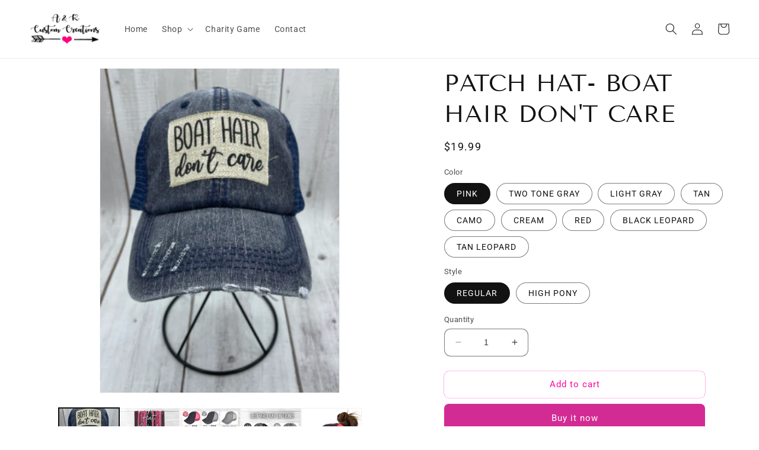

--- FILE ---
content_type: text/html; charset=utf-8
request_url: https://aandkcc.com/products/patch-hat-boat-hair-dont-care
body_size: 27079
content:
<!doctype html>
<html class="no-js" lang="en">
  <head>
    <meta charset="utf-8">
    <meta http-equiv="X-UA-Compatible" content="IE=edge">
    <meta name="viewport" content="width=device-width,initial-scale=1">
    <meta name="theme-color" content="">
    <link rel="canonical" href="https://aandkcc.com/products/patch-hat-boat-hair-dont-care">
    <link rel="preconnect" href="https://cdn.shopify.com" crossorigin><link rel="icon" type="image/png" href="//aandkcc.com/cdn/shop/files/aandkfavicon.png?crop=center&height=32&v=1678925717&width=32"><link rel="preconnect" href="https://fonts.shopifycdn.com" crossorigin><title>
      Patch Hat- BOAT HAIR DON&#39;T CARE
 &ndash; A &amp; K Custom Creations</title>

    
      <meta name="description" content="Do you love to go out on the water and enjoy the sunshine and relax. Look fashionable in our &quot;BOAT HAIR DON&#39;T CARE&quot; Patch Hat.  With bold colors and fun details this hat is perfect for a day out on the boat! PRODUCT DETAILS: LOW PROFILE VINTAGE TRUCKER HAT - UNSTRUCTURED ONE SIZE FITS MOST - ADUSTABLE VELCRO STRAP CLOS">
    

    

<meta property="og:site_name" content="A &amp; K Custom Creations">
<meta property="og:url" content="https://aandkcc.com/products/patch-hat-boat-hair-dont-care">
<meta property="og:title" content="Patch Hat- BOAT HAIR DON&#39;T CARE">
<meta property="og:type" content="product">
<meta property="og:description" content="Do you love to go out on the water and enjoy the sunshine and relax. Look fashionable in our &quot;BOAT HAIR DON&#39;T CARE&quot; Patch Hat.  With bold colors and fun details this hat is perfect for a day out on the boat! PRODUCT DETAILS: LOW PROFILE VINTAGE TRUCKER HAT - UNSTRUCTURED ONE SIZE FITS MOST - ADUSTABLE VELCRO STRAP CLOS"><meta property="og:image" content="http://aandkcc.com/cdn/shop/products/BoatHair.png?v=1678808195">
  <meta property="og:image:secure_url" content="https://aandkcc.com/cdn/shop/products/BoatHair.png?v=1678808195">
  <meta property="og:image:width" content="323">
  <meta property="og:image:height" content="438"><meta property="og:price:amount" content="19.99">
  <meta property="og:price:currency" content="USD"><meta name="twitter:card" content="summary_large_image">
<meta name="twitter:title" content="Patch Hat- BOAT HAIR DON&#39;T CARE">
<meta name="twitter:description" content="Do you love to go out on the water and enjoy the sunshine and relax. Look fashionable in our &quot;BOAT HAIR DON&#39;T CARE&quot; Patch Hat.  With bold colors and fun details this hat is perfect for a day out on the boat! PRODUCT DETAILS: LOW PROFILE VINTAGE TRUCKER HAT - UNSTRUCTURED ONE SIZE FITS MOST - ADUSTABLE VELCRO STRAP CLOS">


    <script src="//aandkcc.com/cdn/shop/t/1/assets/constants.js?v=165488195745554878101678493882" defer="defer"></script>
    <script src="//aandkcc.com/cdn/shop/t/1/assets/pubsub.js?v=2921868252632587581678493893" defer="defer"></script>
    <script src="//aandkcc.com/cdn/shop/t/1/assets/global.js?v=85297797553816670871678493886" defer="defer"></script>
    <script>window.performance && window.performance.mark && window.performance.mark('shopify.content_for_header.start');</script><meta id="shopify-digital-wallet" name="shopify-digital-wallet" content="/72750727453/digital_wallets/dialog">
<meta name="shopify-checkout-api-token" content="0950cf808b21ec215aac9bd4a686f084">
<meta id="in-context-paypal-metadata" data-shop-id="72750727453" data-venmo-supported="true" data-environment="production" data-locale="en_US" data-paypal-v4="true" data-currency="USD">
<link rel="alternate" type="application/json+oembed" href="https://aandkcc.com/products/patch-hat-boat-hair-dont-care.oembed">
<script async="async" src="/checkouts/internal/preloads.js?locale=en-US"></script>
<script id="shopify-features" type="application/json">{"accessToken":"0950cf808b21ec215aac9bd4a686f084","betas":["rich-media-storefront-analytics"],"domain":"aandkcc.com","predictiveSearch":true,"shopId":72750727453,"locale":"en"}</script>
<script>var Shopify = Shopify || {};
Shopify.shop = "a-kcustomcreations.myshopify.com";
Shopify.locale = "en";
Shopify.currency = {"active":"USD","rate":"1.0"};
Shopify.country = "US";
Shopify.theme = {"name":"Dawn","id":145050829085,"schema_name":"Dawn","schema_version":"8.0.1","theme_store_id":887,"role":"main"};
Shopify.theme.handle = "null";
Shopify.theme.style = {"id":null,"handle":null};
Shopify.cdnHost = "aandkcc.com/cdn";
Shopify.routes = Shopify.routes || {};
Shopify.routes.root = "/";</script>
<script type="module">!function(o){(o.Shopify=o.Shopify||{}).modules=!0}(window);</script>
<script>!function(o){function n(){var o=[];function n(){o.push(Array.prototype.slice.apply(arguments))}return n.q=o,n}var t=o.Shopify=o.Shopify||{};t.loadFeatures=n(),t.autoloadFeatures=n()}(window);</script>
<script id="shop-js-analytics" type="application/json">{"pageType":"product"}</script>
<script defer="defer" async type="module" src="//aandkcc.com/cdn/shopifycloud/shop-js/modules/v2/client.init-shop-cart-sync_C5BV16lS.en.esm.js"></script>
<script defer="defer" async type="module" src="//aandkcc.com/cdn/shopifycloud/shop-js/modules/v2/chunk.common_CygWptCX.esm.js"></script>
<script type="module">
  await import("//aandkcc.com/cdn/shopifycloud/shop-js/modules/v2/client.init-shop-cart-sync_C5BV16lS.en.esm.js");
await import("//aandkcc.com/cdn/shopifycloud/shop-js/modules/v2/chunk.common_CygWptCX.esm.js");

  window.Shopify.SignInWithShop?.initShopCartSync?.({"fedCMEnabled":true,"windoidEnabled":true});

</script>
<script id="__st">var __st={"a":72750727453,"offset":-18000,"reqid":"03ddc9c6-8e59-42c3-b1f0-fdcf34052036-1768813789","pageurl":"aandkcc.com\/products\/patch-hat-boat-hair-dont-care","u":"00d63fd7aab5","p":"product","rtyp":"product","rid":8192534774045};</script>
<script>window.ShopifyPaypalV4VisibilityTracking = true;</script>
<script id="captcha-bootstrap">!function(){'use strict';const t='contact',e='account',n='new_comment',o=[[t,t],['blogs',n],['comments',n],[t,'customer']],c=[[e,'customer_login'],[e,'guest_login'],[e,'recover_customer_password'],[e,'create_customer']],r=t=>t.map((([t,e])=>`form[action*='/${t}']:not([data-nocaptcha='true']) input[name='form_type'][value='${e}']`)).join(','),a=t=>()=>t?[...document.querySelectorAll(t)].map((t=>t.form)):[];function s(){const t=[...o],e=r(t);return a(e)}const i='password',u='form_key',d=['recaptcha-v3-token','g-recaptcha-response','h-captcha-response',i],f=()=>{try{return window.sessionStorage}catch{return}},m='__shopify_v',_=t=>t.elements[u];function p(t,e,n=!1){try{const o=window.sessionStorage,c=JSON.parse(o.getItem(e)),{data:r}=function(t){const{data:e,action:n}=t;return t[m]||n?{data:e,action:n}:{data:t,action:n}}(c);for(const[e,n]of Object.entries(r))t.elements[e]&&(t.elements[e].value=n);n&&o.removeItem(e)}catch(o){console.error('form repopulation failed',{error:o})}}const l='form_type',E='cptcha';function T(t){t.dataset[E]=!0}const w=window,h=w.document,L='Shopify',v='ce_forms',y='captcha';let A=!1;((t,e)=>{const n=(g='f06e6c50-85a8-45c8-87d0-21a2b65856fe',I='https://cdn.shopify.com/shopifycloud/storefront-forms-hcaptcha/ce_storefront_forms_captcha_hcaptcha.v1.5.2.iife.js',D={infoText:'Protected by hCaptcha',privacyText:'Privacy',termsText:'Terms'},(t,e,n)=>{const o=w[L][v],c=o.bindForm;if(c)return c(t,g,e,D).then(n);var r;o.q.push([[t,g,e,D],n]),r=I,A||(h.body.append(Object.assign(h.createElement('script'),{id:'captcha-provider',async:!0,src:r})),A=!0)});var g,I,D;w[L]=w[L]||{},w[L][v]=w[L][v]||{},w[L][v].q=[],w[L][y]=w[L][y]||{},w[L][y].protect=function(t,e){n(t,void 0,e),T(t)},Object.freeze(w[L][y]),function(t,e,n,w,h,L){const[v,y,A,g]=function(t,e,n){const i=e?o:[],u=t?c:[],d=[...i,...u],f=r(d),m=r(i),_=r(d.filter((([t,e])=>n.includes(e))));return[a(f),a(m),a(_),s()]}(w,h,L),I=t=>{const e=t.target;return e instanceof HTMLFormElement?e:e&&e.form},D=t=>v().includes(t);t.addEventListener('submit',(t=>{const e=I(t);if(!e)return;const n=D(e)&&!e.dataset.hcaptchaBound&&!e.dataset.recaptchaBound,o=_(e),c=g().includes(e)&&(!o||!o.value);(n||c)&&t.preventDefault(),c&&!n&&(function(t){try{if(!f())return;!function(t){const e=f();if(!e)return;const n=_(t);if(!n)return;const o=n.value;o&&e.removeItem(o)}(t);const e=Array.from(Array(32),(()=>Math.random().toString(36)[2])).join('');!function(t,e){_(t)||t.append(Object.assign(document.createElement('input'),{type:'hidden',name:u})),t.elements[u].value=e}(t,e),function(t,e){const n=f();if(!n)return;const o=[...t.querySelectorAll(`input[type='${i}']`)].map((({name:t})=>t)),c=[...d,...o],r={};for(const[a,s]of new FormData(t).entries())c.includes(a)||(r[a]=s);n.setItem(e,JSON.stringify({[m]:1,action:t.action,data:r}))}(t,e)}catch(e){console.error('failed to persist form',e)}}(e),e.submit())}));const S=(t,e)=>{t&&!t.dataset[E]&&(n(t,e.some((e=>e===t))),T(t))};for(const o of['focusin','change'])t.addEventListener(o,(t=>{const e=I(t);D(e)&&S(e,y())}));const B=e.get('form_key'),M=e.get(l),P=B&&M;t.addEventListener('DOMContentLoaded',(()=>{const t=y();if(P)for(const e of t)e.elements[l].value===M&&p(e,B);[...new Set([...A(),...v().filter((t=>'true'===t.dataset.shopifyCaptcha))])].forEach((e=>S(e,t)))}))}(h,new URLSearchParams(w.location.search),n,t,e,['guest_login'])})(!0,!0)}();</script>
<script integrity="sha256-4kQ18oKyAcykRKYeNunJcIwy7WH5gtpwJnB7kiuLZ1E=" data-source-attribution="shopify.loadfeatures" defer="defer" src="//aandkcc.com/cdn/shopifycloud/storefront/assets/storefront/load_feature-a0a9edcb.js" crossorigin="anonymous"></script>
<script data-source-attribution="shopify.dynamic_checkout.dynamic.init">var Shopify=Shopify||{};Shopify.PaymentButton=Shopify.PaymentButton||{isStorefrontPortableWallets:!0,init:function(){window.Shopify.PaymentButton.init=function(){};var t=document.createElement("script");t.src="https://aandkcc.com/cdn/shopifycloud/portable-wallets/latest/portable-wallets.en.js",t.type="module",document.head.appendChild(t)}};
</script>
<script data-source-attribution="shopify.dynamic_checkout.buyer_consent">
  function portableWalletsHideBuyerConsent(e){var t=document.getElementById("shopify-buyer-consent"),n=document.getElementById("shopify-subscription-policy-button");t&&n&&(t.classList.add("hidden"),t.setAttribute("aria-hidden","true"),n.removeEventListener("click",e))}function portableWalletsShowBuyerConsent(e){var t=document.getElementById("shopify-buyer-consent"),n=document.getElementById("shopify-subscription-policy-button");t&&n&&(t.classList.remove("hidden"),t.removeAttribute("aria-hidden"),n.addEventListener("click",e))}window.Shopify?.PaymentButton&&(window.Shopify.PaymentButton.hideBuyerConsent=portableWalletsHideBuyerConsent,window.Shopify.PaymentButton.showBuyerConsent=portableWalletsShowBuyerConsent);
</script>
<script>
  function portableWalletsCleanup(e){e&&e.src&&console.error("Failed to load portable wallets script "+e.src);var t=document.querySelectorAll("shopify-accelerated-checkout .shopify-payment-button__skeleton, shopify-accelerated-checkout-cart .wallet-cart-button__skeleton"),e=document.getElementById("shopify-buyer-consent");for(let e=0;e<t.length;e++)t[e].remove();e&&e.remove()}function portableWalletsNotLoadedAsModule(e){e instanceof ErrorEvent&&"string"==typeof e.message&&e.message.includes("import.meta")&&"string"==typeof e.filename&&e.filename.includes("portable-wallets")&&(window.removeEventListener("error",portableWalletsNotLoadedAsModule),window.Shopify.PaymentButton.failedToLoad=e,"loading"===document.readyState?document.addEventListener("DOMContentLoaded",window.Shopify.PaymentButton.init):window.Shopify.PaymentButton.init())}window.addEventListener("error",portableWalletsNotLoadedAsModule);
</script>

<script type="module" src="https://aandkcc.com/cdn/shopifycloud/portable-wallets/latest/portable-wallets.en.js" onError="portableWalletsCleanup(this)" crossorigin="anonymous"></script>
<script nomodule>
  document.addEventListener("DOMContentLoaded", portableWalletsCleanup);
</script>

<link id="shopify-accelerated-checkout-styles" rel="stylesheet" media="screen" href="https://aandkcc.com/cdn/shopifycloud/portable-wallets/latest/accelerated-checkout-backwards-compat.css" crossorigin="anonymous">
<style id="shopify-accelerated-checkout-cart">
        #shopify-buyer-consent {
  margin-top: 1em;
  display: inline-block;
  width: 100%;
}

#shopify-buyer-consent.hidden {
  display: none;
}

#shopify-subscription-policy-button {
  background: none;
  border: none;
  padding: 0;
  text-decoration: underline;
  font-size: inherit;
  cursor: pointer;
}

#shopify-subscription-policy-button::before {
  box-shadow: none;
}

      </style>
<script id="sections-script" data-sections="header,footer" defer="defer" src="//aandkcc.com/cdn/shop/t/1/compiled_assets/scripts.js?269"></script>
<script>window.performance && window.performance.mark && window.performance.mark('shopify.content_for_header.end');</script>


    <style data-shopify>
      @font-face {
  font-family: Roboto;
  font-weight: 400;
  font-style: normal;
  font-display: swap;
  src: url("//aandkcc.com/cdn/fonts/roboto/roboto_n4.2019d890f07b1852f56ce63ba45b2db45d852cba.woff2") format("woff2"),
       url("//aandkcc.com/cdn/fonts/roboto/roboto_n4.238690e0007583582327135619c5f7971652fa9d.woff") format("woff");
}

      @font-face {
  font-family: Roboto;
  font-weight: 700;
  font-style: normal;
  font-display: swap;
  src: url("//aandkcc.com/cdn/fonts/roboto/roboto_n7.f38007a10afbbde8976c4056bfe890710d51dec2.woff2") format("woff2"),
       url("//aandkcc.com/cdn/fonts/roboto/roboto_n7.94bfdd3e80c7be00e128703d245c207769d763f9.woff") format("woff");
}

      @font-face {
  font-family: Roboto;
  font-weight: 400;
  font-style: italic;
  font-display: swap;
  src: url("//aandkcc.com/cdn/fonts/roboto/roboto_i4.57ce898ccda22ee84f49e6b57ae302250655e2d4.woff2") format("woff2"),
       url("//aandkcc.com/cdn/fonts/roboto/roboto_i4.b21f3bd061cbcb83b824ae8c7671a82587b264bf.woff") format("woff");
}

      @font-face {
  font-family: Roboto;
  font-weight: 700;
  font-style: italic;
  font-display: swap;
  src: url("//aandkcc.com/cdn/fonts/roboto/roboto_i7.7ccaf9410746f2c53340607c42c43f90a9005937.woff2") format("woff2"),
       url("//aandkcc.com/cdn/fonts/roboto/roboto_i7.49ec21cdd7148292bffea74c62c0df6e93551516.woff") format("woff");
}

      @font-face {
  font-family: "Tenor Sans";
  font-weight: 400;
  font-style: normal;
  font-display: swap;
  src: url("//aandkcc.com/cdn/fonts/tenor_sans/tenorsans_n4.966071a72c28462a9256039d3e3dc5b0cf314f65.woff2") format("woff2"),
       url("//aandkcc.com/cdn/fonts/tenor_sans/tenorsans_n4.2282841d948f9649ba5c3cad6ea46df268141820.woff") format("woff");
}


      :root {
        --font-body-family: Roboto, sans-serif;
        --font-body-style: normal;
        --font-body-weight: 400;
        --font-body-weight-bold: 700;

        --font-heading-family: "Tenor Sans", sans-serif;
        --font-heading-style: normal;
        --font-heading-weight: 400;

        --font-body-scale: 1.0;
        --font-heading-scale: 1.0;

        --color-base-text: 18, 18, 18;
        --color-shadow: 18, 18, 18;
        --color-base-background-1: 255, 255, 255;
        --color-base-background-2: 241, 241, 241;
        --color-base-solid-button-labels: 255, 255, 255;
        --color-base-outline-button-labels: 253, 8, 162;
        --color-base-accent-1: 211, 43, 148;
        --color-base-accent-2: 96, 98, 104;
        --payment-terms-background-color: #FFFFFF;

        --gradient-base-background-1: #FFFFFF;
        --gradient-base-background-2: #f1f1f1;
        --gradient-base-accent-1: linear-gradient(0deg, rgba(18, 17, 17, 1), rgba(254, 91, 124, 1) 32%, rgba(255, 140, 162, 1) 100%);
        --gradient-base-accent-2: #606268;

        --media-padding: px;
        --media-border-opacity: 0.05;
        --media-border-width: 1px;
        --media-radius: 0px;
        --media-shadow-opacity: 0.0;
        --media-shadow-horizontal-offset: 0px;
        --media-shadow-vertical-offset: 4px;
        --media-shadow-blur-radius: 5px;
        --media-shadow-visible: 0;

        --page-width: 130rem;
        --page-width-margin: 0rem;

        --product-card-image-padding: 0.0rem;
        --product-card-corner-radius: 0.8rem;
        --product-card-text-alignment: center;
        --product-card-border-width: 0.0rem;
        --product-card-border-opacity: 0.1;
        --product-card-shadow-opacity: 0.0;
        --product-card-shadow-visible: 0;
        --product-card-shadow-horizontal-offset: 0.0rem;
        --product-card-shadow-vertical-offset: 0.4rem;
        --product-card-shadow-blur-radius: 0.5rem;

        --collection-card-image-padding: 0.0rem;
        --collection-card-corner-radius: 0.0rem;
        --collection-card-text-alignment: center;
        --collection-card-border-width: 0.0rem;
        --collection-card-border-opacity: 0.1;
        --collection-card-shadow-opacity: 0.0;
        --collection-card-shadow-visible: 0;
        --collection-card-shadow-horizontal-offset: 0.0rem;
        --collection-card-shadow-vertical-offset: 0.4rem;
        --collection-card-shadow-blur-radius: 0.5rem;

        --blog-card-image-padding: 0.0rem;
        --blog-card-corner-radius: 0.0rem;
        --blog-card-text-alignment: left;
        --blog-card-border-width: 0.0rem;
        --blog-card-border-opacity: 0.1;
        --blog-card-shadow-opacity: 0.0;
        --blog-card-shadow-visible: 0;
        --blog-card-shadow-horizontal-offset: 0.0rem;
        --blog-card-shadow-vertical-offset: 0.4rem;
        --blog-card-shadow-blur-radius: 0.5rem;

        --badge-corner-radius: 4.0rem;

        --popup-border-width: 1px;
        --popup-border-opacity: 0.1;
        --popup-corner-radius: 0px;
        --popup-shadow-opacity: 0.0;
        --popup-shadow-horizontal-offset: 0px;
        --popup-shadow-vertical-offset: 4px;
        --popup-shadow-blur-radius: 5px;

        --drawer-border-width: 1px;
        --drawer-border-opacity: 0.1;
        --drawer-shadow-opacity: 0.0;
        --drawer-shadow-horizontal-offset: 0px;
        --drawer-shadow-vertical-offset: 4px;
        --drawer-shadow-blur-radius: 5px;

        --spacing-sections-desktop: 20px;
        --spacing-sections-mobile: 20px;

        --grid-desktop-vertical-spacing: 16px;
        --grid-desktop-horizontal-spacing: 16px;
        --grid-mobile-vertical-spacing: 8px;
        --grid-mobile-horizontal-spacing: 8px;

        --text-boxes-border-opacity: 0.1;
        --text-boxes-border-width: 0px;
        --text-boxes-radius: 0px;
        --text-boxes-shadow-opacity: 0.0;
        --text-boxes-shadow-visible: 0;
        --text-boxes-shadow-horizontal-offset: 0px;
        --text-boxes-shadow-vertical-offset: 4px;
        --text-boxes-shadow-blur-radius: 5px;

        --buttons-radius: 8px;
        --buttons-radius-outset: 8px;
        --buttons-border-width: 0px;
        --buttons-border-opacity: 1.0;
        --buttons-shadow-opacity: 0.0;
        --buttons-shadow-visible: 0;
        --buttons-shadow-horizontal-offset: 0px;
        --buttons-shadow-vertical-offset: 0px;
        --buttons-shadow-blur-radius: 0px;
        --buttons-border-offset: 0.3px;

        --inputs-radius: 10px;
        --inputs-border-width: 1px;
        --inputs-border-opacity: 0.55;
        --inputs-shadow-opacity: 0.0;
        --inputs-shadow-horizontal-offset: 0px;
        --inputs-margin-offset: 0px;
        --inputs-shadow-vertical-offset: 4px;
        --inputs-shadow-blur-radius: 5px;
        --inputs-radius-outset: 11px;

        --variant-pills-radius: 40px;
        --variant-pills-border-width: 1px;
        --variant-pills-border-opacity: 0.55;
        --variant-pills-shadow-opacity: 0.0;
        --variant-pills-shadow-horizontal-offset: 0px;
        --variant-pills-shadow-vertical-offset: 4px;
        --variant-pills-shadow-blur-radius: 5px;
      }

      *,
      *::before,
      *::after {
        box-sizing: inherit;
      }

      html {
        box-sizing: border-box;
        font-size: calc(var(--font-body-scale) * 62.5%);
        height: 100%;
      }

      body {
        display: grid;
        grid-template-rows: auto auto 1fr auto;
        grid-template-columns: 100%;
        min-height: 100%;
        margin: 0;
        font-size: 1.5rem;
        letter-spacing: 0.06rem;
        line-height: calc(1 + 0.8 / var(--font-body-scale));
        font-family: var(--font-body-family);
        font-style: var(--font-body-style);
        font-weight: var(--font-body-weight);
      }

      @media screen and (min-width: 750px) {
        body {
          font-size: 1.6rem;
        }
      }
    </style>

    <link href="//aandkcc.com/cdn/shop/t/1/assets/base.css?v=831047894957930821678493861" rel="stylesheet" type="text/css" media="all" />
<link rel="preload" as="font" href="//aandkcc.com/cdn/fonts/roboto/roboto_n4.2019d890f07b1852f56ce63ba45b2db45d852cba.woff2" type="font/woff2" crossorigin><link rel="preload" as="font" href="//aandkcc.com/cdn/fonts/tenor_sans/tenorsans_n4.966071a72c28462a9256039d3e3dc5b0cf314f65.woff2" type="font/woff2" crossorigin><link rel="stylesheet" href="//aandkcc.com/cdn/shop/t/1/assets/component-predictive-search.css?v=85913294783299393391678493877" media="print" onload="this.media='all'"><script>document.documentElement.className = document.documentElement.className.replace('no-js', 'js');
    if (Shopify.designMode) {
      document.documentElement.classList.add('shopify-design-mode');
    }
    </script>
  <link href="https://monorail-edge.shopifysvc.com" rel="dns-prefetch">
<script>(function(){if ("sendBeacon" in navigator && "performance" in window) {try {var session_token_from_headers = performance.getEntriesByType('navigation')[0].serverTiming.find(x => x.name == '_s').description;} catch {var session_token_from_headers = undefined;}var session_cookie_matches = document.cookie.match(/_shopify_s=([^;]*)/);var session_token_from_cookie = session_cookie_matches && session_cookie_matches.length === 2 ? session_cookie_matches[1] : "";var session_token = session_token_from_headers || session_token_from_cookie || "";function handle_abandonment_event(e) {var entries = performance.getEntries().filter(function(entry) {return /monorail-edge.shopifysvc.com/.test(entry.name);});if (!window.abandonment_tracked && entries.length === 0) {window.abandonment_tracked = true;var currentMs = Date.now();var navigation_start = performance.timing.navigationStart;var payload = {shop_id: 72750727453,url: window.location.href,navigation_start,duration: currentMs - navigation_start,session_token,page_type: "product"};window.navigator.sendBeacon("https://monorail-edge.shopifysvc.com/v1/produce", JSON.stringify({schema_id: "online_store_buyer_site_abandonment/1.1",payload: payload,metadata: {event_created_at_ms: currentMs,event_sent_at_ms: currentMs}}));}}window.addEventListener('pagehide', handle_abandonment_event);}}());</script>
<script id="web-pixels-manager-setup">(function e(e,d,r,n,o){if(void 0===o&&(o={}),!Boolean(null===(a=null===(i=window.Shopify)||void 0===i?void 0:i.analytics)||void 0===a?void 0:a.replayQueue)){var i,a;window.Shopify=window.Shopify||{};var t=window.Shopify;t.analytics=t.analytics||{};var s=t.analytics;s.replayQueue=[],s.publish=function(e,d,r){return s.replayQueue.push([e,d,r]),!0};try{self.performance.mark("wpm:start")}catch(e){}var l=function(){var e={modern:/Edge?\/(1{2}[4-9]|1[2-9]\d|[2-9]\d{2}|\d{4,})\.\d+(\.\d+|)|Firefox\/(1{2}[4-9]|1[2-9]\d|[2-9]\d{2}|\d{4,})\.\d+(\.\d+|)|Chrom(ium|e)\/(9{2}|\d{3,})\.\d+(\.\d+|)|(Maci|X1{2}).+ Version\/(15\.\d+|(1[6-9]|[2-9]\d|\d{3,})\.\d+)([,.]\d+|)( \(\w+\)|)( Mobile\/\w+|) Safari\/|Chrome.+OPR\/(9{2}|\d{3,})\.\d+\.\d+|(CPU[ +]OS|iPhone[ +]OS|CPU[ +]iPhone|CPU IPhone OS|CPU iPad OS)[ +]+(15[._]\d+|(1[6-9]|[2-9]\d|\d{3,})[._]\d+)([._]\d+|)|Android:?[ /-](13[3-9]|1[4-9]\d|[2-9]\d{2}|\d{4,})(\.\d+|)(\.\d+|)|Android.+Firefox\/(13[5-9]|1[4-9]\d|[2-9]\d{2}|\d{4,})\.\d+(\.\d+|)|Android.+Chrom(ium|e)\/(13[3-9]|1[4-9]\d|[2-9]\d{2}|\d{4,})\.\d+(\.\d+|)|SamsungBrowser\/([2-9]\d|\d{3,})\.\d+/,legacy:/Edge?\/(1[6-9]|[2-9]\d|\d{3,})\.\d+(\.\d+|)|Firefox\/(5[4-9]|[6-9]\d|\d{3,})\.\d+(\.\d+|)|Chrom(ium|e)\/(5[1-9]|[6-9]\d|\d{3,})\.\d+(\.\d+|)([\d.]+$|.*Safari\/(?![\d.]+ Edge\/[\d.]+$))|(Maci|X1{2}).+ Version\/(10\.\d+|(1[1-9]|[2-9]\d|\d{3,})\.\d+)([,.]\d+|)( \(\w+\)|)( Mobile\/\w+|) Safari\/|Chrome.+OPR\/(3[89]|[4-9]\d|\d{3,})\.\d+\.\d+|(CPU[ +]OS|iPhone[ +]OS|CPU[ +]iPhone|CPU IPhone OS|CPU iPad OS)[ +]+(10[._]\d+|(1[1-9]|[2-9]\d|\d{3,})[._]\d+)([._]\d+|)|Android:?[ /-](13[3-9]|1[4-9]\d|[2-9]\d{2}|\d{4,})(\.\d+|)(\.\d+|)|Mobile Safari.+OPR\/([89]\d|\d{3,})\.\d+\.\d+|Android.+Firefox\/(13[5-9]|1[4-9]\d|[2-9]\d{2}|\d{4,})\.\d+(\.\d+|)|Android.+Chrom(ium|e)\/(13[3-9]|1[4-9]\d|[2-9]\d{2}|\d{4,})\.\d+(\.\d+|)|Android.+(UC? ?Browser|UCWEB|U3)[ /]?(15\.([5-9]|\d{2,})|(1[6-9]|[2-9]\d|\d{3,})\.\d+)\.\d+|SamsungBrowser\/(5\.\d+|([6-9]|\d{2,})\.\d+)|Android.+MQ{2}Browser\/(14(\.(9|\d{2,})|)|(1[5-9]|[2-9]\d|\d{3,})(\.\d+|))(\.\d+|)|K[Aa][Ii]OS\/(3\.\d+|([4-9]|\d{2,})\.\d+)(\.\d+|)/},d=e.modern,r=e.legacy,n=navigator.userAgent;return n.match(d)?"modern":n.match(r)?"legacy":"unknown"}(),u="modern"===l?"modern":"legacy",c=(null!=n?n:{modern:"",legacy:""})[u],f=function(e){return[e.baseUrl,"/wpm","/b",e.hashVersion,"modern"===e.buildTarget?"m":"l",".js"].join("")}({baseUrl:d,hashVersion:r,buildTarget:u}),m=function(e){var d=e.version,r=e.bundleTarget,n=e.surface,o=e.pageUrl,i=e.monorailEndpoint;return{emit:function(e){var a=e.status,t=e.errorMsg,s=(new Date).getTime(),l=JSON.stringify({metadata:{event_sent_at_ms:s},events:[{schema_id:"web_pixels_manager_load/3.1",payload:{version:d,bundle_target:r,page_url:o,status:a,surface:n,error_msg:t},metadata:{event_created_at_ms:s}}]});if(!i)return console&&console.warn&&console.warn("[Web Pixels Manager] No Monorail endpoint provided, skipping logging."),!1;try{return self.navigator.sendBeacon.bind(self.navigator)(i,l)}catch(e){}var u=new XMLHttpRequest;try{return u.open("POST",i,!0),u.setRequestHeader("Content-Type","text/plain"),u.send(l),!0}catch(e){return console&&console.warn&&console.warn("[Web Pixels Manager] Got an unhandled error while logging to Monorail."),!1}}}}({version:r,bundleTarget:l,surface:e.surface,pageUrl:self.location.href,monorailEndpoint:e.monorailEndpoint});try{o.browserTarget=l,function(e){var d=e.src,r=e.async,n=void 0===r||r,o=e.onload,i=e.onerror,a=e.sri,t=e.scriptDataAttributes,s=void 0===t?{}:t,l=document.createElement("script"),u=document.querySelector("head"),c=document.querySelector("body");if(l.async=n,l.src=d,a&&(l.integrity=a,l.crossOrigin="anonymous"),s)for(var f in s)if(Object.prototype.hasOwnProperty.call(s,f))try{l.dataset[f]=s[f]}catch(e){}if(o&&l.addEventListener("load",o),i&&l.addEventListener("error",i),u)u.appendChild(l);else{if(!c)throw new Error("Did not find a head or body element to append the script");c.appendChild(l)}}({src:f,async:!0,onload:function(){if(!function(){var e,d;return Boolean(null===(d=null===(e=window.Shopify)||void 0===e?void 0:e.analytics)||void 0===d?void 0:d.initialized)}()){var d=window.webPixelsManager.init(e)||void 0;if(d){var r=window.Shopify.analytics;r.replayQueue.forEach((function(e){var r=e[0],n=e[1],o=e[2];d.publishCustomEvent(r,n,o)})),r.replayQueue=[],r.publish=d.publishCustomEvent,r.visitor=d.visitor,r.initialized=!0}}},onerror:function(){return m.emit({status:"failed",errorMsg:"".concat(f," has failed to load")})},sri:function(e){var d=/^sha384-[A-Za-z0-9+/=]+$/;return"string"==typeof e&&d.test(e)}(c)?c:"",scriptDataAttributes:o}),m.emit({status:"loading"})}catch(e){m.emit({status:"failed",errorMsg:(null==e?void 0:e.message)||"Unknown error"})}}})({shopId: 72750727453,storefrontBaseUrl: "https://aandkcc.com",extensionsBaseUrl: "https://extensions.shopifycdn.com/cdn/shopifycloud/web-pixels-manager",monorailEndpoint: "https://monorail-edge.shopifysvc.com/unstable/produce_batch",surface: "storefront-renderer",enabledBetaFlags: ["2dca8a86"],webPixelsConfigList: [{"id":"749011229","configuration":"{\"config\":\"{\\\"pixel_id\\\":\\\"G-QBKYWQR47D\\\",\\\"gtag_events\\\":[{\\\"type\\\":\\\"purchase\\\",\\\"action_label\\\":\\\"G-QBKYWQR47D\\\"},{\\\"type\\\":\\\"page_view\\\",\\\"action_label\\\":\\\"G-QBKYWQR47D\\\"},{\\\"type\\\":\\\"view_item\\\",\\\"action_label\\\":\\\"G-QBKYWQR47D\\\"},{\\\"type\\\":\\\"search\\\",\\\"action_label\\\":\\\"G-QBKYWQR47D\\\"},{\\\"type\\\":\\\"add_to_cart\\\",\\\"action_label\\\":\\\"G-QBKYWQR47D\\\"},{\\\"type\\\":\\\"begin_checkout\\\",\\\"action_label\\\":\\\"G-QBKYWQR47D\\\"},{\\\"type\\\":\\\"add_payment_info\\\",\\\"action_label\\\":\\\"G-QBKYWQR47D\\\"}],\\\"enable_monitoring_mode\\\":false}\"}","eventPayloadVersion":"v1","runtimeContext":"OPEN","scriptVersion":"b2a88bafab3e21179ed38636efcd8a93","type":"APP","apiClientId":1780363,"privacyPurposes":[],"dataSharingAdjustments":{"protectedCustomerApprovalScopes":["read_customer_address","read_customer_email","read_customer_name","read_customer_personal_data","read_customer_phone"]}},{"id":"shopify-app-pixel","configuration":"{}","eventPayloadVersion":"v1","runtimeContext":"STRICT","scriptVersion":"0450","apiClientId":"shopify-pixel","type":"APP","privacyPurposes":["ANALYTICS","MARKETING"]},{"id":"shopify-custom-pixel","eventPayloadVersion":"v1","runtimeContext":"LAX","scriptVersion":"0450","apiClientId":"shopify-pixel","type":"CUSTOM","privacyPurposes":["ANALYTICS","MARKETING"]}],isMerchantRequest: false,initData: {"shop":{"name":"A \u0026 K Custom Creations","paymentSettings":{"currencyCode":"USD"},"myshopifyDomain":"a-kcustomcreations.myshopify.com","countryCode":"US","storefrontUrl":"https:\/\/aandkcc.com"},"customer":null,"cart":null,"checkout":null,"productVariants":[{"price":{"amount":19.99,"currencyCode":"USD"},"product":{"title":"Patch Hat- BOAT HAIR DON'T CARE","vendor":"A \u0026 K Custom Creations","id":"8192534774045","untranslatedTitle":"Patch Hat- BOAT HAIR DON'T CARE","url":"\/products\/patch-hat-boat-hair-dont-care","type":"HAT"},"id":"44582668009757","image":{"src":"\/\/aandkcc.com\/cdn\/shop\/products\/BoatHair.png?v=1678808195"},"sku":null,"title":"PINK \/ REGULAR","untranslatedTitle":"PINK \/ REGULAR"},{"price":{"amount":19.99,"currencyCode":"USD"},"product":{"title":"Patch Hat- BOAT HAIR DON'T CARE","vendor":"A \u0026 K Custom Creations","id":"8192534774045","untranslatedTitle":"Patch Hat- BOAT HAIR DON'T CARE","url":"\/products\/patch-hat-boat-hair-dont-care","type":"HAT"},"id":"44582668042525","image":{"src":"\/\/aandkcc.com\/cdn\/shop\/products\/BoatHair.png?v=1678808195"},"sku":null,"title":"PINK \/ HIGH PONY","untranslatedTitle":"PINK \/ HIGH PONY"},{"price":{"amount":19.99,"currencyCode":"USD"},"product":{"title":"Patch Hat- BOAT HAIR DON'T CARE","vendor":"A \u0026 K Custom Creations","id":"8192534774045","untranslatedTitle":"Patch Hat- BOAT HAIR DON'T CARE","url":"\/products\/patch-hat-boat-hair-dont-care","type":"HAT"},"id":"44582668075293","image":{"src":"\/\/aandkcc.com\/cdn\/shop\/products\/BoatHair.png?v=1678808195"},"sku":null,"title":"TWO TONE GRAY \/ REGULAR","untranslatedTitle":"TWO TONE GRAY \/ REGULAR"},{"price":{"amount":19.99,"currencyCode":"USD"},"product":{"title":"Patch Hat- BOAT HAIR DON'T CARE","vendor":"A \u0026 K Custom Creations","id":"8192534774045","untranslatedTitle":"Patch Hat- BOAT HAIR DON'T CARE","url":"\/products\/patch-hat-boat-hair-dont-care","type":"HAT"},"id":"44582668108061","image":{"src":"\/\/aandkcc.com\/cdn\/shop\/products\/BoatHair.png?v=1678808195"},"sku":null,"title":"TWO TONE GRAY \/ HIGH PONY","untranslatedTitle":"TWO TONE GRAY \/ HIGH PONY"},{"price":{"amount":19.99,"currencyCode":"USD"},"product":{"title":"Patch Hat- BOAT HAIR DON'T CARE","vendor":"A \u0026 K Custom Creations","id":"8192534774045","untranslatedTitle":"Patch Hat- BOAT HAIR DON'T CARE","url":"\/products\/patch-hat-boat-hair-dont-care","type":"HAT"},"id":"44582668140829","image":{"src":"\/\/aandkcc.com\/cdn\/shop\/products\/BoatHair.png?v=1678808195"},"sku":null,"title":"LIGHT GRAY \/ REGULAR","untranslatedTitle":"LIGHT GRAY \/ REGULAR"},{"price":{"amount":19.99,"currencyCode":"USD"},"product":{"title":"Patch Hat- BOAT HAIR DON'T CARE","vendor":"A \u0026 K Custom Creations","id":"8192534774045","untranslatedTitle":"Patch Hat- BOAT HAIR DON'T CARE","url":"\/products\/patch-hat-boat-hair-dont-care","type":"HAT"},"id":"44582668173597","image":{"src":"\/\/aandkcc.com\/cdn\/shop\/products\/BoatHair.png?v=1678808195"},"sku":null,"title":"TAN \/ REGULAR","untranslatedTitle":"TAN \/ REGULAR"},{"price":{"amount":19.99,"currencyCode":"USD"},"product":{"title":"Patch Hat- BOAT HAIR DON'T CARE","vendor":"A \u0026 K Custom Creations","id":"8192534774045","untranslatedTitle":"Patch Hat- BOAT HAIR DON'T CARE","url":"\/products\/patch-hat-boat-hair-dont-care","type":"HAT"},"id":"44582668206365","image":{"src":"\/\/aandkcc.com\/cdn\/shop\/products\/BoatHair.png?v=1678808195"},"sku":null,"title":"CAMO \/ REGULAR","untranslatedTitle":"CAMO \/ REGULAR"},{"price":{"amount":19.99,"currencyCode":"USD"},"product":{"title":"Patch Hat- BOAT HAIR DON'T CARE","vendor":"A \u0026 K Custom Creations","id":"8192534774045","untranslatedTitle":"Patch Hat- BOAT HAIR DON'T CARE","url":"\/products\/patch-hat-boat-hair-dont-care","type":"HAT"},"id":"44582668239133","image":{"src":"\/\/aandkcc.com\/cdn\/shop\/products\/BoatHair.png?v=1678808195"},"sku":null,"title":"CAMO \/ HIGH PONY","untranslatedTitle":"CAMO \/ HIGH PONY"},{"price":{"amount":19.99,"currencyCode":"USD"},"product":{"title":"Patch Hat- BOAT HAIR DON'T CARE","vendor":"A \u0026 K Custom Creations","id":"8192534774045","untranslatedTitle":"Patch Hat- BOAT HAIR DON'T CARE","url":"\/products\/patch-hat-boat-hair-dont-care","type":"HAT"},"id":"44582668271901","image":{"src":"\/\/aandkcc.com\/cdn\/shop\/products\/BoatHair.png?v=1678808195"},"sku":null,"title":"CREAM \/ REGULAR","untranslatedTitle":"CREAM \/ REGULAR"},{"price":{"amount":19.99,"currencyCode":"USD"},"product":{"title":"Patch Hat- BOAT HAIR DON'T CARE","vendor":"A \u0026 K Custom Creations","id":"8192534774045","untranslatedTitle":"Patch Hat- BOAT HAIR DON'T CARE","url":"\/products\/patch-hat-boat-hair-dont-care","type":"HAT"},"id":"44582668304669","image":{"src":"\/\/aandkcc.com\/cdn\/shop\/products\/BoatHair.png?v=1678808195"},"sku":null,"title":"RED \/ REGULAR","untranslatedTitle":"RED \/ REGULAR"},{"price":{"amount":19.99,"currencyCode":"USD"},"product":{"title":"Patch Hat- BOAT HAIR DON'T CARE","vendor":"A \u0026 K Custom Creations","id":"8192534774045","untranslatedTitle":"Patch Hat- BOAT HAIR DON'T CARE","url":"\/products\/patch-hat-boat-hair-dont-care","type":"HAT"},"id":"44582668337437","image":{"src":"\/\/aandkcc.com\/cdn\/shop\/products\/BoatHair.png?v=1678808195"},"sku":null,"title":"RED \/ HIGH PONY","untranslatedTitle":"RED \/ HIGH PONY"},{"price":{"amount":19.99,"currencyCode":"USD"},"product":{"title":"Patch Hat- BOAT HAIR DON'T CARE","vendor":"A \u0026 K Custom Creations","id":"8192534774045","untranslatedTitle":"Patch Hat- BOAT HAIR DON'T CARE","url":"\/products\/patch-hat-boat-hair-dont-care","type":"HAT"},"id":"44582668370205","image":{"src":"\/\/aandkcc.com\/cdn\/shop\/products\/BoatHair.png?v=1678808195"},"sku":null,"title":"BLACK LEOPARD \/ HIGH PONY","untranslatedTitle":"BLACK LEOPARD \/ HIGH PONY"},{"price":{"amount":19.99,"currencyCode":"USD"},"product":{"title":"Patch Hat- BOAT HAIR DON'T CARE","vendor":"A \u0026 K Custom Creations","id":"8192534774045","untranslatedTitle":"Patch Hat- BOAT HAIR DON'T CARE","url":"\/products\/patch-hat-boat-hair-dont-care","type":"HAT"},"id":"44582668402973","image":{"src":"\/\/aandkcc.com\/cdn\/shop\/products\/BoatHair.png?v=1678808195"},"sku":null,"title":"TAN LEOPARD \/ HIGH PONY","untranslatedTitle":"TAN LEOPARD \/ HIGH PONY"}],"purchasingCompany":null},},"https://aandkcc.com/cdn","fcfee988w5aeb613cpc8e4bc33m6693e112",{"modern":"","legacy":""},{"shopId":"72750727453","storefrontBaseUrl":"https:\/\/aandkcc.com","extensionBaseUrl":"https:\/\/extensions.shopifycdn.com\/cdn\/shopifycloud\/web-pixels-manager","surface":"storefront-renderer","enabledBetaFlags":"[\"2dca8a86\"]","isMerchantRequest":"false","hashVersion":"fcfee988w5aeb613cpc8e4bc33m6693e112","publish":"custom","events":"[[\"page_viewed\",{}],[\"product_viewed\",{\"productVariant\":{\"price\":{\"amount\":19.99,\"currencyCode\":\"USD\"},\"product\":{\"title\":\"Patch Hat- BOAT HAIR DON'T CARE\",\"vendor\":\"A \u0026 K Custom Creations\",\"id\":\"8192534774045\",\"untranslatedTitle\":\"Patch Hat- BOAT HAIR DON'T CARE\",\"url\":\"\/products\/patch-hat-boat-hair-dont-care\",\"type\":\"HAT\"},\"id\":\"44582668009757\",\"image\":{\"src\":\"\/\/aandkcc.com\/cdn\/shop\/products\/BoatHair.png?v=1678808195\"},\"sku\":null,\"title\":\"PINK \/ REGULAR\",\"untranslatedTitle\":\"PINK \/ REGULAR\"}}]]"});</script><script>
  window.ShopifyAnalytics = window.ShopifyAnalytics || {};
  window.ShopifyAnalytics.meta = window.ShopifyAnalytics.meta || {};
  window.ShopifyAnalytics.meta.currency = 'USD';
  var meta = {"product":{"id":8192534774045,"gid":"gid:\/\/shopify\/Product\/8192534774045","vendor":"A \u0026 K Custom Creations","type":"HAT","handle":"patch-hat-boat-hair-dont-care","variants":[{"id":44582668009757,"price":1999,"name":"Patch Hat- BOAT HAIR DON'T CARE - PINK \/ REGULAR","public_title":"PINK \/ REGULAR","sku":null},{"id":44582668042525,"price":1999,"name":"Patch Hat- BOAT HAIR DON'T CARE - PINK \/ HIGH PONY","public_title":"PINK \/ HIGH PONY","sku":null},{"id":44582668075293,"price":1999,"name":"Patch Hat- BOAT HAIR DON'T CARE - TWO TONE GRAY \/ REGULAR","public_title":"TWO TONE GRAY \/ REGULAR","sku":null},{"id":44582668108061,"price":1999,"name":"Patch Hat- BOAT HAIR DON'T CARE - TWO TONE GRAY \/ HIGH PONY","public_title":"TWO TONE GRAY \/ HIGH PONY","sku":null},{"id":44582668140829,"price":1999,"name":"Patch Hat- BOAT HAIR DON'T CARE - LIGHT GRAY \/ REGULAR","public_title":"LIGHT GRAY \/ REGULAR","sku":null},{"id":44582668173597,"price":1999,"name":"Patch Hat- BOAT HAIR DON'T CARE - TAN \/ REGULAR","public_title":"TAN \/ REGULAR","sku":null},{"id":44582668206365,"price":1999,"name":"Patch Hat- BOAT HAIR DON'T CARE - CAMO \/ REGULAR","public_title":"CAMO \/ REGULAR","sku":null},{"id":44582668239133,"price":1999,"name":"Patch Hat- BOAT HAIR DON'T CARE - CAMO \/ HIGH PONY","public_title":"CAMO \/ HIGH PONY","sku":null},{"id":44582668271901,"price":1999,"name":"Patch Hat- BOAT HAIR DON'T CARE - CREAM \/ REGULAR","public_title":"CREAM \/ REGULAR","sku":null},{"id":44582668304669,"price":1999,"name":"Patch Hat- BOAT HAIR DON'T CARE - RED \/ REGULAR","public_title":"RED \/ REGULAR","sku":null},{"id":44582668337437,"price":1999,"name":"Patch Hat- BOAT HAIR DON'T CARE - RED \/ HIGH PONY","public_title":"RED \/ HIGH PONY","sku":null},{"id":44582668370205,"price":1999,"name":"Patch Hat- BOAT HAIR DON'T CARE - BLACK LEOPARD \/ HIGH PONY","public_title":"BLACK LEOPARD \/ HIGH PONY","sku":null},{"id":44582668402973,"price":1999,"name":"Patch Hat- BOAT HAIR DON'T CARE - TAN LEOPARD \/ HIGH PONY","public_title":"TAN LEOPARD \/ HIGH PONY","sku":null}],"remote":false},"page":{"pageType":"product","resourceType":"product","resourceId":8192534774045,"requestId":"03ddc9c6-8e59-42c3-b1f0-fdcf34052036-1768813789"}};
  for (var attr in meta) {
    window.ShopifyAnalytics.meta[attr] = meta[attr];
  }
</script>
<script class="analytics">
  (function () {
    var customDocumentWrite = function(content) {
      var jquery = null;

      if (window.jQuery) {
        jquery = window.jQuery;
      } else if (window.Checkout && window.Checkout.$) {
        jquery = window.Checkout.$;
      }

      if (jquery) {
        jquery('body').append(content);
      }
    };

    var hasLoggedConversion = function(token) {
      if (token) {
        return document.cookie.indexOf('loggedConversion=' + token) !== -1;
      }
      return false;
    }

    var setCookieIfConversion = function(token) {
      if (token) {
        var twoMonthsFromNow = new Date(Date.now());
        twoMonthsFromNow.setMonth(twoMonthsFromNow.getMonth() + 2);

        document.cookie = 'loggedConversion=' + token + '; expires=' + twoMonthsFromNow;
      }
    }

    var trekkie = window.ShopifyAnalytics.lib = window.trekkie = window.trekkie || [];
    if (trekkie.integrations) {
      return;
    }
    trekkie.methods = [
      'identify',
      'page',
      'ready',
      'track',
      'trackForm',
      'trackLink'
    ];
    trekkie.factory = function(method) {
      return function() {
        var args = Array.prototype.slice.call(arguments);
        args.unshift(method);
        trekkie.push(args);
        return trekkie;
      };
    };
    for (var i = 0; i < trekkie.methods.length; i++) {
      var key = trekkie.methods[i];
      trekkie[key] = trekkie.factory(key);
    }
    trekkie.load = function(config) {
      trekkie.config = config || {};
      trekkie.config.initialDocumentCookie = document.cookie;
      var first = document.getElementsByTagName('script')[0];
      var script = document.createElement('script');
      script.type = 'text/javascript';
      script.onerror = function(e) {
        var scriptFallback = document.createElement('script');
        scriptFallback.type = 'text/javascript';
        scriptFallback.onerror = function(error) {
                var Monorail = {
      produce: function produce(monorailDomain, schemaId, payload) {
        var currentMs = new Date().getTime();
        var event = {
          schema_id: schemaId,
          payload: payload,
          metadata: {
            event_created_at_ms: currentMs,
            event_sent_at_ms: currentMs
          }
        };
        return Monorail.sendRequest("https://" + monorailDomain + "/v1/produce", JSON.stringify(event));
      },
      sendRequest: function sendRequest(endpointUrl, payload) {
        // Try the sendBeacon API
        if (window && window.navigator && typeof window.navigator.sendBeacon === 'function' && typeof window.Blob === 'function' && !Monorail.isIos12()) {
          var blobData = new window.Blob([payload], {
            type: 'text/plain'
          });

          if (window.navigator.sendBeacon(endpointUrl, blobData)) {
            return true;
          } // sendBeacon was not successful

        } // XHR beacon

        var xhr = new XMLHttpRequest();

        try {
          xhr.open('POST', endpointUrl);
          xhr.setRequestHeader('Content-Type', 'text/plain');
          xhr.send(payload);
        } catch (e) {
          console.log(e);
        }

        return false;
      },
      isIos12: function isIos12() {
        return window.navigator.userAgent.lastIndexOf('iPhone; CPU iPhone OS 12_') !== -1 || window.navigator.userAgent.lastIndexOf('iPad; CPU OS 12_') !== -1;
      }
    };
    Monorail.produce('monorail-edge.shopifysvc.com',
      'trekkie_storefront_load_errors/1.1',
      {shop_id: 72750727453,
      theme_id: 145050829085,
      app_name: "storefront",
      context_url: window.location.href,
      source_url: "//aandkcc.com/cdn/s/trekkie.storefront.cd680fe47e6c39ca5d5df5f0a32d569bc48c0f27.min.js"});

        };
        scriptFallback.async = true;
        scriptFallback.src = '//aandkcc.com/cdn/s/trekkie.storefront.cd680fe47e6c39ca5d5df5f0a32d569bc48c0f27.min.js';
        first.parentNode.insertBefore(scriptFallback, first);
      };
      script.async = true;
      script.src = '//aandkcc.com/cdn/s/trekkie.storefront.cd680fe47e6c39ca5d5df5f0a32d569bc48c0f27.min.js';
      first.parentNode.insertBefore(script, first);
    };
    trekkie.load(
      {"Trekkie":{"appName":"storefront","development":false,"defaultAttributes":{"shopId":72750727453,"isMerchantRequest":null,"themeId":145050829085,"themeCityHash":"9234043409174887393","contentLanguage":"en","currency":"USD","eventMetadataId":"93f3e6b1-7b8b-43ab-b3e0-ec46f4e1642f"},"isServerSideCookieWritingEnabled":true,"monorailRegion":"shop_domain","enabledBetaFlags":["65f19447"]},"Session Attribution":{},"S2S":{"facebookCapiEnabled":false,"source":"trekkie-storefront-renderer","apiClientId":580111}}
    );

    var loaded = false;
    trekkie.ready(function() {
      if (loaded) return;
      loaded = true;

      window.ShopifyAnalytics.lib = window.trekkie;

      var originalDocumentWrite = document.write;
      document.write = customDocumentWrite;
      try { window.ShopifyAnalytics.merchantGoogleAnalytics.call(this); } catch(error) {};
      document.write = originalDocumentWrite;

      window.ShopifyAnalytics.lib.page(null,{"pageType":"product","resourceType":"product","resourceId":8192534774045,"requestId":"03ddc9c6-8e59-42c3-b1f0-fdcf34052036-1768813789","shopifyEmitted":true});

      var match = window.location.pathname.match(/checkouts\/(.+)\/(thank_you|post_purchase)/)
      var token = match? match[1]: undefined;
      if (!hasLoggedConversion(token)) {
        setCookieIfConversion(token);
        window.ShopifyAnalytics.lib.track("Viewed Product",{"currency":"USD","variantId":44582668009757,"productId":8192534774045,"productGid":"gid:\/\/shopify\/Product\/8192534774045","name":"Patch Hat- BOAT HAIR DON'T CARE - PINK \/ REGULAR","price":"19.99","sku":null,"brand":"A \u0026 K Custom Creations","variant":"PINK \/ REGULAR","category":"HAT","nonInteraction":true,"remote":false},undefined,undefined,{"shopifyEmitted":true});
      window.ShopifyAnalytics.lib.track("monorail:\/\/trekkie_storefront_viewed_product\/1.1",{"currency":"USD","variantId":44582668009757,"productId":8192534774045,"productGid":"gid:\/\/shopify\/Product\/8192534774045","name":"Patch Hat- BOAT HAIR DON'T CARE - PINK \/ REGULAR","price":"19.99","sku":null,"brand":"A \u0026 K Custom Creations","variant":"PINK \/ REGULAR","category":"HAT","nonInteraction":true,"remote":false,"referer":"https:\/\/aandkcc.com\/products\/patch-hat-boat-hair-dont-care"});
      }
    });


        var eventsListenerScript = document.createElement('script');
        eventsListenerScript.async = true;
        eventsListenerScript.src = "//aandkcc.com/cdn/shopifycloud/storefront/assets/shop_events_listener-3da45d37.js";
        document.getElementsByTagName('head')[0].appendChild(eventsListenerScript);

})();</script>
<script
  defer
  src="https://aandkcc.com/cdn/shopifycloud/perf-kit/shopify-perf-kit-3.0.4.min.js"
  data-application="storefront-renderer"
  data-shop-id="72750727453"
  data-render-region="gcp-us-central1"
  data-page-type="product"
  data-theme-instance-id="145050829085"
  data-theme-name="Dawn"
  data-theme-version="8.0.1"
  data-monorail-region="shop_domain"
  data-resource-timing-sampling-rate="10"
  data-shs="true"
  data-shs-beacon="true"
  data-shs-export-with-fetch="true"
  data-shs-logs-sample-rate="1"
  data-shs-beacon-endpoint="https://aandkcc.com/api/collect"
></script>
</head>

  <body class="gradient">
    <a class="skip-to-content-link button visually-hidden" href="#MainContent">
      Skip to content
    </a><!-- BEGIN sections: header-group -->
<div id="shopify-section-sections--18152038629661__header" class="shopify-section shopify-section-group-header-group section-header"><link rel="stylesheet" href="//aandkcc.com/cdn/shop/t/1/assets/component-list-menu.css?v=151968516119678728991678493871" media="print" onload="this.media='all'">
<link rel="stylesheet" href="//aandkcc.com/cdn/shop/t/1/assets/component-search.css?v=184225813856820874251678493880" media="print" onload="this.media='all'">
<link rel="stylesheet" href="//aandkcc.com/cdn/shop/t/1/assets/component-menu-drawer.css?v=182311192829367774911678493874" media="print" onload="this.media='all'">
<link rel="stylesheet" href="//aandkcc.com/cdn/shop/t/1/assets/component-cart-notification.css?v=137625604348931474661678493867" media="print" onload="this.media='all'">
<link rel="stylesheet" href="//aandkcc.com/cdn/shop/t/1/assets/component-cart-items.css?v=23917223812499722491678493867" media="print" onload="this.media='all'"><link rel="stylesheet" href="//aandkcc.com/cdn/shop/t/1/assets/component-price.css?v=65402837579211014041678493878" media="print" onload="this.media='all'">
  <link rel="stylesheet" href="//aandkcc.com/cdn/shop/t/1/assets/component-loading-overlay.css?v=167310470843593579841678493873" media="print" onload="this.media='all'"><noscript><link href="//aandkcc.com/cdn/shop/t/1/assets/component-list-menu.css?v=151968516119678728991678493871" rel="stylesheet" type="text/css" media="all" /></noscript>
<noscript><link href="//aandkcc.com/cdn/shop/t/1/assets/component-search.css?v=184225813856820874251678493880" rel="stylesheet" type="text/css" media="all" /></noscript>
<noscript><link href="//aandkcc.com/cdn/shop/t/1/assets/component-menu-drawer.css?v=182311192829367774911678493874" rel="stylesheet" type="text/css" media="all" /></noscript>
<noscript><link href="//aandkcc.com/cdn/shop/t/1/assets/component-cart-notification.css?v=137625604348931474661678493867" rel="stylesheet" type="text/css" media="all" /></noscript>
<noscript><link href="//aandkcc.com/cdn/shop/t/1/assets/component-cart-items.css?v=23917223812499722491678493867" rel="stylesheet" type="text/css" media="all" /></noscript>

<style>
  header-drawer {
    justify-self: start;
    margin-left: -1.2rem;
  }

  .header__heading-logo {
    max-width: 120px;
  }@media screen and (min-width: 990px) {
    header-drawer {
      display: none;
    }
  }

  .menu-drawer-container {
    display: flex;
  }

  .list-menu {
    list-style: none;
    padding: 0;
    margin: 0;
  }

  .list-menu--inline {
    display: inline-flex;
    flex-wrap: wrap;
  }

  summary.list-menu__item {
    padding-right: 2.7rem;
  }

  .list-menu__item {
    display: flex;
    align-items: center;
    line-height: calc(1 + 0.3 / var(--font-body-scale));
  }

  .list-menu__item--link {
    text-decoration: none;
    padding-bottom: 1rem;
    padding-top: 1rem;
    line-height: calc(1 + 0.8 / var(--font-body-scale));
  }

  @media screen and (min-width: 750px) {
    .list-menu__item--link {
      padding-bottom: 0.5rem;
      padding-top: 0.5rem;
    }
  }
</style><style data-shopify>.header {
    padding-top: 6px;
    padding-bottom: 6px;
  }

  .section-header {
    position: sticky; /* This is for fixing a Safari z-index issue. PR #2147 */
    margin-bottom: 0px;
  }

  @media screen and (min-width: 750px) {
    .section-header {
      margin-bottom: 0px;
    }
  }

  @media screen and (min-width: 990px) {
    .header {
      padding-top: 12px;
      padding-bottom: 12px;
    }
  }</style><script src="//aandkcc.com/cdn/shop/t/1/assets/details-disclosure.js?v=153497636716254413831678493884" defer="defer"></script>
<script src="//aandkcc.com/cdn/shop/t/1/assets/details-modal.js?v=4511761896672669691678493884" defer="defer"></script>
<script src="//aandkcc.com/cdn/shop/t/1/assets/cart-notification.js?v=160453272920806432391678493862" defer="defer"></script>
<script src="//aandkcc.com/cdn/shop/t/1/assets/search-form.js?v=113639710312857635801678493894" defer="defer"></script><svg xmlns="http://www.w3.org/2000/svg" class="hidden">
  <symbol id="icon-search" viewbox="0 0 18 19" fill="none">
    <path fill-rule="evenodd" clip-rule="evenodd" d="M11.03 11.68A5.784 5.784 0 112.85 3.5a5.784 5.784 0 018.18 8.18zm.26 1.12a6.78 6.78 0 11.72-.7l5.4 5.4a.5.5 0 11-.71.7l-5.41-5.4z" fill="currentColor"/>
  </symbol>

  <symbol id="icon-reset" class="icon icon-close"  fill="none" viewBox="0 0 18 18" stroke="currentColor">
    <circle r="8.5" cy="9" cx="9" stroke-opacity="0.2"/>
    <path d="M6.82972 6.82915L1.17193 1.17097" stroke-linecap="round" stroke-linejoin="round" transform="translate(5 5)"/>
    <path d="M1.22896 6.88502L6.77288 1.11523" stroke-linecap="round" stroke-linejoin="round" transform="translate(5 5)"/>
  </symbol>

  <symbol id="icon-close" class="icon icon-close" fill="none" viewBox="0 0 18 17">
    <path d="M.865 15.978a.5.5 0 00.707.707l7.433-7.431 7.579 7.282a.501.501 0 00.846-.37.5.5 0 00-.153-.351L9.712 8.546l7.417-7.416a.5.5 0 10-.707-.708L8.991 7.853 1.413.573a.5.5 0 10-.693.72l7.563 7.268-7.418 7.417z" fill="currentColor">
  </symbol>
</svg>
<div class="header-wrapper color-background-1 gradient header-wrapper--border-bottom">
  <header class="header header--middle-left header--mobile-center page-width header--has-menu"><header-drawer data-breakpoint="tablet">
        <details id="Details-menu-drawer-container" class="menu-drawer-container">
          <summary class="header__icon header__icon--menu header__icon--summary link focus-inset" aria-label="Menu">
            <span>
              <svg
  xmlns="http://www.w3.org/2000/svg"
  aria-hidden="true"
  focusable="false"
  class="icon icon-hamburger"
  fill="none"
  viewBox="0 0 18 16"
>
  <path d="M1 .5a.5.5 0 100 1h15.71a.5.5 0 000-1H1zM.5 8a.5.5 0 01.5-.5h15.71a.5.5 0 010 1H1A.5.5 0 01.5 8zm0 7a.5.5 0 01.5-.5h15.71a.5.5 0 010 1H1a.5.5 0 01-.5-.5z" fill="currentColor">
</svg>

              <svg
  xmlns="http://www.w3.org/2000/svg"
  aria-hidden="true"
  focusable="false"
  class="icon icon-close"
  fill="none"
  viewBox="0 0 18 17"
>
  <path d="M.865 15.978a.5.5 0 00.707.707l7.433-7.431 7.579 7.282a.501.501 0 00.846-.37.5.5 0 00-.153-.351L9.712 8.546l7.417-7.416a.5.5 0 10-.707-.708L8.991 7.853 1.413.573a.5.5 0 10-.693.72l7.563 7.268-7.418 7.417z" fill="currentColor">
</svg>

            </span>
          </summary>
          <div id="menu-drawer" class="gradient menu-drawer motion-reduce" tabindex="-1">
            <div class="menu-drawer__inner-container">
              <div class="menu-drawer__navigation-container">
                <nav class="menu-drawer__navigation">
                  <ul class="menu-drawer__menu has-submenu list-menu" role="list"><li><a href="/" class="menu-drawer__menu-item list-menu__item link link--text focus-inset">
                            Home
                          </a></li><li><details id="Details-menu-drawer-menu-item-2">
                            <summary class="menu-drawer__menu-item list-menu__item link link--text focus-inset">
                              Shop
                              <svg
  viewBox="0 0 14 10"
  fill="none"
  aria-hidden="true"
  focusable="false"
  class="icon icon-arrow"
  xmlns="http://www.w3.org/2000/svg"
>
  <path fill-rule="evenodd" clip-rule="evenodd" d="M8.537.808a.5.5 0 01.817-.162l4 4a.5.5 0 010 .708l-4 4a.5.5 0 11-.708-.708L11.793 5.5H1a.5.5 0 010-1h10.793L8.646 1.354a.5.5 0 01-.109-.546z" fill="currentColor">
</svg>

                              <svg aria-hidden="true" focusable="false" class="icon icon-caret" viewBox="0 0 10 6">
  <path fill-rule="evenodd" clip-rule="evenodd" d="M9.354.646a.5.5 0 00-.708 0L5 4.293 1.354.646a.5.5 0 00-.708.708l4 4a.5.5 0 00.708 0l4-4a.5.5 0 000-.708z" fill="currentColor">
</svg>

                            </summary>
                            <div id="link-shop" class="menu-drawer__submenu has-submenu gradient motion-reduce" tabindex="-1">
                              <div class="menu-drawer__inner-submenu">
                                <button class="menu-drawer__close-button link link--text focus-inset" aria-expanded="true">
                                  <svg
  viewBox="0 0 14 10"
  fill="none"
  aria-hidden="true"
  focusable="false"
  class="icon icon-arrow"
  xmlns="http://www.w3.org/2000/svg"
>
  <path fill-rule="evenodd" clip-rule="evenodd" d="M8.537.808a.5.5 0 01.817-.162l4 4a.5.5 0 010 .708l-4 4a.5.5 0 11-.708-.708L11.793 5.5H1a.5.5 0 010-1h10.793L8.646 1.354a.5.5 0 01-.109-.546z" fill="currentColor">
</svg>

                                  Shop
                                </button>
                                <ul class="menu-drawer__menu list-menu" role="list" tabindex="-1"><li><a href="/collections/garden-flag" class="menu-drawer__menu-item link link--text list-menu__item focus-inset">
                                          Garden Flags
                                        </a></li><li><a href="/collections/hats" class="menu-drawer__menu-item link link--text list-menu__item focus-inset">
                                          Hats
                                        </a></li><li><a href="/collections/photo-slate" class="menu-drawer__menu-item link link--text list-menu__item focus-inset">
                                          Photo Slate
                                        </a></li><li><a href="/collections/towels" class="menu-drawer__menu-item link link--text list-menu__item focus-inset">
                                          Sports Gear
                                        </a></li></ul>
                              </div>
                            </div>
                          </details></li><li><a href="/products/girard-charity-game-shirt" class="menu-drawer__menu-item list-menu__item link link--text focus-inset">
                            Charity Game
                          </a></li><li><a href="/pages/contact" class="menu-drawer__menu-item list-menu__item link link--text focus-inset">
                            Contact
                          </a></li></ul>
                </nav>
                <div class="menu-drawer__utility-links"><a href="https://shopify.com/72750727453/account?locale=en&region_country=US" class="menu-drawer__account link focus-inset h5">
                      <svg
  xmlns="http://www.w3.org/2000/svg"
  aria-hidden="true"
  focusable="false"
  class="icon icon-account"
  fill="none"
  viewBox="0 0 18 19"
>
  <path fill-rule="evenodd" clip-rule="evenodd" d="M6 4.5a3 3 0 116 0 3 3 0 01-6 0zm3-4a4 4 0 100 8 4 4 0 000-8zm5.58 12.15c1.12.82 1.83 2.24 1.91 4.85H1.51c.08-2.6.79-4.03 1.9-4.85C4.66 11.75 6.5 11.5 9 11.5s4.35.26 5.58 1.15zM9 10.5c-2.5 0-4.65.24-6.17 1.35C1.27 12.98.5 14.93.5 18v.5h17V18c0-3.07-.77-5.02-2.33-6.15-1.52-1.1-3.67-1.35-6.17-1.35z" fill="currentColor">
</svg>

Log in</a><ul class="list list-social list-unstyled" role="list"><li class="list-social__item">
                        <a href="https://www.facebook.com/aandkcustomcreations" class="list-social__link link"><svg aria-hidden="true" focusable="false" class="icon icon-facebook" viewBox="0 0 18 18">
  <path fill="currentColor" d="M16.42.61c.27 0 .5.1.69.28.19.2.28.42.28.7v15.44c0 .27-.1.5-.28.69a.94.94 0 01-.7.28h-4.39v-6.7h2.25l.31-2.65h-2.56v-1.7c0-.4.1-.72.28-.93.18-.2.5-.32 1-.32h1.37V3.35c-.6-.06-1.27-.1-2.01-.1-1.01 0-1.83.3-2.45.9-.62.6-.93 1.44-.93 2.53v1.97H7.04v2.65h2.24V18H.98c-.28 0-.5-.1-.7-.28a.94.94 0 01-.28-.7V1.59c0-.27.1-.5.28-.69a.94.94 0 01.7-.28h15.44z">
</svg>
<span class="visually-hidden">Facebook</span>
                        </a>
                      </li><li class="list-social__item">
                        <a href="https://www.pinterest.com/aandkcustomcreations/" class="list-social__link link"><svg aria-hidden="true" focusable="false" class="icon icon-pinterest" viewBox="0 0 17 18">
  <path fill="currentColor" d="M8.48.58a8.42 8.42 0 015.9 2.45 8.42 8.42 0 011.33 10.08 8.28 8.28 0 01-7.23 4.16 8.5 8.5 0 01-2.37-.32c.42-.68.7-1.29.85-1.8l.59-2.29c.14.28.41.52.8.73.4.2.8.31 1.24.31.87 0 1.65-.25 2.34-.75a4.87 4.87 0 001.6-2.05 7.3 7.3 0 00.56-2.93c0-1.3-.5-2.41-1.49-3.36a5.27 5.27 0 00-3.8-1.43c-.93 0-1.8.16-2.58.48A5.23 5.23 0 002.85 8.6c0 .75.14 1.41.43 1.98.28.56.7.96 1.27 1.2.1.04.19.04.26 0 .07-.03.12-.1.15-.2l.18-.68c.05-.15.02-.3-.11-.45a2.35 2.35 0 01-.57-1.63A3.96 3.96 0 018.6 4.8c1.09 0 1.94.3 2.54.89.61.6.92 1.37.92 2.32 0 .8-.11 1.54-.33 2.21a3.97 3.97 0 01-.93 1.62c-.4.4-.87.6-1.4.6-.43 0-.78-.15-1.06-.47-.27-.32-.36-.7-.26-1.13a111.14 111.14 0 01.47-1.6l.18-.73c.06-.26.09-.47.09-.65 0-.36-.1-.66-.28-.89-.2-.23-.47-.35-.83-.35-.45 0-.83.2-1.13.62-.3.41-.46.93-.46 1.56a4.1 4.1 0 00.18 1.15l.06.15c-.6 2.58-.95 4.1-1.08 4.54-.12.55-.16 1.2-.13 1.94a8.4 8.4 0 01-5-7.65c0-2.3.81-4.28 2.44-5.9A8.04 8.04 0 018.48.57z">
</svg>
<span class="visually-hidden">Pinterest</span>
                        </a>
                      </li><li class="list-social__item">
                        <a href="https://www.instagram.com/aandkcc/" class="list-social__link link"><svg aria-hidden="true" focusable="false" class="icon icon-instagram" viewBox="0 0 18 18">
  <path fill="currentColor" d="M8.77 1.58c2.34 0 2.62.01 3.54.05.86.04 1.32.18 1.63.3.41.17.7.35 1.01.66.3.3.5.6.65 1 .12.32.27.78.3 1.64.05.92.06 1.2.06 3.54s-.01 2.62-.05 3.54a4.79 4.79 0 01-.3 1.63c-.17.41-.35.7-.66 1.01-.3.3-.6.5-1.01.66-.31.12-.77.26-1.63.3-.92.04-1.2.05-3.54.05s-2.62 0-3.55-.05a4.79 4.79 0 01-1.62-.3c-.42-.16-.7-.35-1.01-.66-.31-.3-.5-.6-.66-1a4.87 4.87 0 01-.3-1.64c-.04-.92-.05-1.2-.05-3.54s0-2.62.05-3.54c.04-.86.18-1.32.3-1.63.16-.41.35-.7.66-1.01.3-.3.6-.5 1-.65.32-.12.78-.27 1.63-.3.93-.05 1.2-.06 3.55-.06zm0-1.58C6.39 0 6.09.01 5.15.05c-.93.04-1.57.2-2.13.4-.57.23-1.06.54-1.55 1.02C1 1.96.7 2.45.46 3.02c-.22.56-.37 1.2-.4 2.13C0 6.1 0 6.4 0 8.77s.01 2.68.05 3.61c.04.94.2 1.57.4 2.13.23.58.54 1.07 1.02 1.56.49.48.98.78 1.55 1.01.56.22 1.2.37 2.13.4.94.05 1.24.06 3.62.06 2.39 0 2.68-.01 3.62-.05.93-.04 1.57-.2 2.13-.41a4.27 4.27 0 001.55-1.01c.49-.49.79-.98 1.01-1.56.22-.55.37-1.19.41-2.13.04-.93.05-1.23.05-3.61 0-2.39 0-2.68-.05-3.62a6.47 6.47 0 00-.4-2.13 4.27 4.27 0 00-1.02-1.55A4.35 4.35 0 0014.52.46a6.43 6.43 0 00-2.13-.41A69 69 0 008.77 0z"/>
  <path fill="currentColor" d="M8.8 4a4.5 4.5 0 100 9 4.5 4.5 0 000-9zm0 7.43a2.92 2.92 0 110-5.85 2.92 2.92 0 010 5.85zM13.43 5a1.05 1.05 0 100-2.1 1.05 1.05 0 000 2.1z">
</svg>
<span class="visually-hidden">Instagram</span>
                        </a>
                      </li><li class="list-social__item">
                        <a href="@aandkcustomcreations" class="list-social__link link"><svg
  aria-hidden="true"
  focusable="false"
  class="icon icon-tiktok"
  width="16"
  height="18"
  fill="none"
  xmlns="http://www.w3.org/2000/svg"
>
  <path d="M8.02 0H11s-.17 3.82 4.13 4.1v2.95s-2.3.14-4.13-1.26l.03 6.1a5.52 5.52 0 11-5.51-5.52h.77V9.4a2.5 2.5 0 101.76 2.4L8.02 0z" fill="currentColor">
</svg>
<span class="visually-hidden">TikTok</span>
                        </a>
                      </li></ul>
                </div>
              </div>
            </div>
          </div>
        </details>
      </header-drawer><a href="/" class="header__heading-link link link--text focus-inset"><img src="//aandkcc.com/cdn/shop/files/aandklogo.png?v=1678926092&amp;width=500" alt="A &amp; K Custom Creations" srcset="//aandkcc.com/cdn/shop/files/aandklogo.png?v=1678926092&amp;width=50 50w, //aandkcc.com/cdn/shop/files/aandklogo.png?v=1678926092&amp;width=100 100w, //aandkcc.com/cdn/shop/files/aandklogo.png?v=1678926092&amp;width=150 150w, //aandkcc.com/cdn/shop/files/aandklogo.png?v=1678926092&amp;width=200 200w, //aandkcc.com/cdn/shop/files/aandklogo.png?v=1678926092&amp;width=250 250w, //aandkcc.com/cdn/shop/files/aandklogo.png?v=1678926092&amp;width=300 300w, //aandkcc.com/cdn/shop/files/aandklogo.png?v=1678926092&amp;width=400 400w, //aandkcc.com/cdn/shop/files/aandklogo.png?v=1678926092&amp;width=500 500w" width="120" height="58.524590163934434" class="header__heading-logo motion-reduce">
</a><nav class="header__inline-menu">
          <ul class="list-menu list-menu--inline" role="list"><li><a href="/" class="header__menu-item list-menu__item link link--text focus-inset">
                    <span>Home</span>
                  </a></li><li><header-menu>
                    <details id="Details-HeaderMenu-2">
                      <summary class="header__menu-item list-menu__item link focus-inset">
                        <span>Shop</span>
                        <svg aria-hidden="true" focusable="false" class="icon icon-caret" viewBox="0 0 10 6">
  <path fill-rule="evenodd" clip-rule="evenodd" d="M9.354.646a.5.5 0 00-.708 0L5 4.293 1.354.646a.5.5 0 00-.708.708l4 4a.5.5 0 00.708 0l4-4a.5.5 0 000-.708z" fill="currentColor">
</svg>

                      </summary>
                      <ul id="HeaderMenu-MenuList-2" class="header__submenu list-menu list-menu--disclosure gradient caption-large motion-reduce global-settings-popup" role="list" tabindex="-1"><li><a href="/collections/garden-flag" class="header__menu-item list-menu__item link link--text focus-inset caption-large">
                                Garden Flags
                              </a></li><li><a href="/collections/hats" class="header__menu-item list-menu__item link link--text focus-inset caption-large">
                                Hats
                              </a></li><li><a href="/collections/photo-slate" class="header__menu-item list-menu__item link link--text focus-inset caption-large">
                                Photo Slate
                              </a></li><li><a href="/collections/towels" class="header__menu-item list-menu__item link link--text focus-inset caption-large">
                                Sports Gear
                              </a></li></ul>
                    </details>
                  </header-menu></li><li><a href="/products/girard-charity-game-shirt" class="header__menu-item list-menu__item link link--text focus-inset">
                    <span>Charity Game</span>
                  </a></li><li><a href="/pages/contact" class="header__menu-item list-menu__item link link--text focus-inset">
                    <span>Contact</span>
                  </a></li></ul>
        </nav><div class="header__icons">
      <details-modal class="header__search">
        <details>
          <summary class="header__icon header__icon--search header__icon--summary link focus-inset modal__toggle" aria-haspopup="dialog" aria-label="Search">
            <span>
              <svg class="modal__toggle-open icon icon-search" aria-hidden="true" focusable="false">
                <use href="#icon-search">
              </svg>
              <svg class="modal__toggle-close icon icon-close" aria-hidden="true" focusable="false">
                <use href="#icon-close">
              </svg>
            </span>
          </summary>
          <div class="search-modal modal__content gradient" role="dialog" aria-modal="true" aria-label="Search">
            <div class="modal-overlay"></div>
            <div class="search-modal__content search-modal__content-bottom" tabindex="-1"><predictive-search class="search-modal__form" data-loading-text="Loading..."><form action="/search" method="get" role="search" class="search search-modal__form">
                    <div class="field">
                      <input class="search__input field__input"
                        id="Search-In-Modal"
                        type="search"
                        name="q"
                        value=""
                        placeholder="Search"role="combobox"
                          aria-expanded="false"
                          aria-owns="predictive-search-results"
                          aria-controls="predictive-search-results"
                          aria-haspopup="listbox"
                          aria-autocomplete="list"
                          autocorrect="off"
                          autocomplete="off"
                          autocapitalize="off"
                          spellcheck="false">
                      <label class="field__label" for="Search-In-Modal">Search</label>
                      <input type="hidden" name="options[prefix]" value="last">
                      <button type="reset" class="reset__button field__button hidden" aria-label="Clear search term">
                        <svg class="icon icon-close" aria-hidden="true" focusable="false">
                          <use xlink:href="#icon-reset">
                        </svg>
                      </button>
                      <button class="search__button field__button" aria-label="Search">
                        <svg class="icon icon-search" aria-hidden="true" focusable="false">
                          <use href="#icon-search">
                        </svg>
                      </button>
                    </div><div class="predictive-search predictive-search--header" tabindex="-1" data-predictive-search>
                        <div class="predictive-search__loading-state">
                          <svg aria-hidden="true" focusable="false" class="spinner" viewBox="0 0 66 66" xmlns="http://www.w3.org/2000/svg">
                            <circle class="path" fill="none" stroke-width="6" cx="33" cy="33" r="30"></circle>
                          </svg>
                        </div>
                      </div>

                      <span class="predictive-search-status visually-hidden" role="status" aria-hidden="true"></span></form></predictive-search><button type="button" class="search-modal__close-button modal__close-button link link--text focus-inset" aria-label="Close">
                <svg class="icon icon-close" aria-hidden="true" focusable="false">
                  <use href="#icon-close">
                </svg>
              </button>
            </div>
          </div>
        </details>
      </details-modal><a href="https://shopify.com/72750727453/account?locale=en&region_country=US" class="header__icon header__icon--account link focus-inset small-hide">
          <svg
  xmlns="http://www.w3.org/2000/svg"
  aria-hidden="true"
  focusable="false"
  class="icon icon-account"
  fill="none"
  viewBox="0 0 18 19"
>
  <path fill-rule="evenodd" clip-rule="evenodd" d="M6 4.5a3 3 0 116 0 3 3 0 01-6 0zm3-4a4 4 0 100 8 4 4 0 000-8zm5.58 12.15c1.12.82 1.83 2.24 1.91 4.85H1.51c.08-2.6.79-4.03 1.9-4.85C4.66 11.75 6.5 11.5 9 11.5s4.35.26 5.58 1.15zM9 10.5c-2.5 0-4.65.24-6.17 1.35C1.27 12.98.5 14.93.5 18v.5h17V18c0-3.07-.77-5.02-2.33-6.15-1.52-1.1-3.67-1.35-6.17-1.35z" fill="currentColor">
</svg>

          <span class="visually-hidden">Log in</span>
        </a><a href="/cart" class="header__icon header__icon--cart link focus-inset" id="cart-icon-bubble"><svg
  class="icon icon-cart-empty"
  aria-hidden="true"
  focusable="false"
  xmlns="http://www.w3.org/2000/svg"
  viewBox="0 0 40 40"
  fill="none"
>
  <path d="m15.75 11.8h-3.16l-.77 11.6a5 5 0 0 0 4.99 5.34h7.38a5 5 0 0 0 4.99-5.33l-.78-11.61zm0 1h-2.22l-.71 10.67a4 4 0 0 0 3.99 4.27h7.38a4 4 0 0 0 4-4.27l-.72-10.67h-2.22v.63a4.75 4.75 0 1 1 -9.5 0zm8.5 0h-7.5v.63a3.75 3.75 0 1 0 7.5 0z" fill="currentColor" fill-rule="evenodd"/>
</svg>
<span class="visually-hidden">Cart</span></a>
    </div>
  </header>
</div>

<script type="application/ld+json">
  {
    "@context": "http://schema.org",
    "@type": "Organization",
    "name": "A \u0026amp; K Custom Creations",
    
      "logo": "https:\/\/aandkcc.com\/cdn\/shop\/files\/aandklogo.png?v=1678926092\u0026width=500",
    
    "sameAs": [
      "",
      "https:\/\/www.facebook.com\/aandkcustomcreations",
      "https:\/\/www.pinterest.com\/aandkcustomcreations\/",
      "https:\/\/www.instagram.com\/aandkcc\/",
      "@aandkcustomcreations",
      "",
      "",
      "",
      ""
    ],
    "url": "https:\/\/aandkcc.com"
  }
</script>
</div>
<!-- END sections: header-group -->

    <main id="MainContent" class="content-for-layout focus-none" role="main" tabindex="-1">
      <section id="shopify-section-template--18152038301981__main" class="shopify-section section"><section
  id="MainProduct-template--18152038301981__main"
  class="page-width section-template--18152038301981__main-padding"
  data-section="template--18152038301981__main"
>
  <link href="//aandkcc.com/cdn/shop/t/1/assets/section-main-product.css?v=147635279664054329491678493900" rel="stylesheet" type="text/css" media="all" />
  <link href="//aandkcc.com/cdn/shop/t/1/assets/component-accordion.css?v=180964204318874863811678493864" rel="stylesheet" type="text/css" media="all" />
  <link href="//aandkcc.com/cdn/shop/t/1/assets/component-price.css?v=65402837579211014041678493878" rel="stylesheet" type="text/css" media="all" />
  <link href="//aandkcc.com/cdn/shop/t/1/assets/component-rte.css?v=73443491922477598101678493879" rel="stylesheet" type="text/css" media="all" />
  <link href="//aandkcc.com/cdn/shop/t/1/assets/component-slider.css?v=111384418465749404671678493881" rel="stylesheet" type="text/css" media="all" />
  <link href="//aandkcc.com/cdn/shop/t/1/assets/component-rating.css?v=24573085263941240431678493879" rel="stylesheet" type="text/css" media="all" />
  <link href="//aandkcc.com/cdn/shop/t/1/assets/component-loading-overlay.css?v=167310470843593579841678493873" rel="stylesheet" type="text/css" media="all" />
  <link href="//aandkcc.com/cdn/shop/t/1/assets/component-deferred-media.css?v=54092797763792720131678493869" rel="stylesheet" type="text/css" media="all" />
<style data-shopify>.section-template--18152038301981__main-padding {
      padding-top: 12px;
      padding-bottom: 9px;
    }

    @media screen and (min-width: 750px) {
      .section-template--18152038301981__main-padding {
        padding-top: 16px;
        padding-bottom: 12px;
      }
    }</style><script src="//aandkcc.com/cdn/shop/t/1/assets/product-info.js?v=174806172978439001541678493891" defer="defer"></script>
  <script src="//aandkcc.com/cdn/shop/t/1/assets/product-form.js?v=38114553162799075761678493891" defer="defer"></script>
  


  <div class="product product--medium product--left product--thumbnail_slider product--mobile-hide grid grid--1-col grid--2-col-tablet">
    <div class="grid__item product__media-wrapper">
      
<media-gallery
  id="MediaGallery-template--18152038301981__main"
  role="region"
  
    class="product__column-sticky"
  
  aria-label="Gallery Viewer"
  data-desktop-layout="thumbnail_slider"
>
  <div id="GalleryStatus-template--18152038301981__main" class="visually-hidden" role="status"></div>
  <slider-component id="GalleryViewer-template--18152038301981__main" class="slider-mobile-gutter"><a class="skip-to-content-link button visually-hidden quick-add-hidden" href="#ProductInfo-template--18152038301981__main">
        Skip to product information
      </a><ul
      id="Slider-Gallery-template--18152038301981__main"
      class="product__media-list contains-media grid grid--peek list-unstyled slider slider--mobile"
      role="list"
    ><li
            id="Slide-template--18152038301981__main-33120685424925"
            class="product__media-item grid__item slider__slide is-active"
            data-media-id="template--18152038301981__main-33120685424925"
          >

<div
  class="product-media-container media-type-image media-fit-contain global-media-settings gradient constrain-height"
  style="--ratio: 0.7374429223744292; --preview-ratio: 0.7374429223744292;"
>
  <noscript><div class="product__media media">
        <img src="//aandkcc.com/cdn/shop/products/BoatHair.png?v=1678808195&amp;width=1946" alt="" srcset="//aandkcc.com/cdn/shop/products/BoatHair.png?v=1678808195&amp;width=246 246w, //aandkcc.com/cdn/shop/products/BoatHair.png?v=1678808195&amp;width=493 493w, //aandkcc.com/cdn/shop/products/BoatHair.png?v=1678808195&amp;width=600 600w, //aandkcc.com/cdn/shop/products/BoatHair.png?v=1678808195&amp;width=713 713w, //aandkcc.com/cdn/shop/products/BoatHair.png?v=1678808195&amp;width=823 823w, //aandkcc.com/cdn/shop/products/BoatHair.png?v=1678808195&amp;width=990 990w, //aandkcc.com/cdn/shop/products/BoatHair.png?v=1678808195&amp;width=1100 1100w, //aandkcc.com/cdn/shop/products/BoatHair.png?v=1678808195&amp;width=1206 1206w, //aandkcc.com/cdn/shop/products/BoatHair.png?v=1678808195&amp;width=1346 1346w, //aandkcc.com/cdn/shop/products/BoatHair.png?v=1678808195&amp;width=1426 1426w, //aandkcc.com/cdn/shop/products/BoatHair.png?v=1678808195&amp;width=1646 1646w, //aandkcc.com/cdn/shop/products/BoatHair.png?v=1678808195&amp;width=1946 1946w" width="1946" height="2639" sizes="(min-width: 1300px) 660px, (min-width: 990px) calc(55.0vw - 10rem), (min-width: 750px) calc((100vw - 11.5rem) / 2), calc(100vw / 1 - 4rem)">
      </div></noscript>

  <modal-opener class="product__modal-opener product__modal-opener--image no-js-hidden" data-modal="#ProductModal-template--18152038301981__main">
    <span class="product__media-icon motion-reduce quick-add-hidden product__media-icon--lightbox" aria-hidden="true"><svg
  aria-hidden="true"
  focusable="false"
  class="icon icon-plus"
  width="19"
  height="19"
  viewBox="0 0 19 19"
  fill="none"
  xmlns="http://www.w3.org/2000/svg"
>
  <path fill-rule="evenodd" clip-rule="evenodd" d="M4.66724 7.93978C4.66655 7.66364 4.88984 7.43922 5.16598 7.43853L10.6996 7.42464C10.9758 7.42395 11.2002 7.64724 11.2009 7.92339C11.2016 8.19953 10.9783 8.42395 10.7021 8.42464L5.16849 8.43852C4.89235 8.43922 4.66793 8.21592 4.66724 7.93978Z" fill="currentColor"/>
  <path fill-rule="evenodd" clip-rule="evenodd" d="M7.92576 4.66463C8.2019 4.66394 8.42632 4.88723 8.42702 5.16337L8.4409 10.697C8.44159 10.9732 8.2183 11.1976 7.94215 11.1983C7.66601 11.199 7.44159 10.9757 7.4409 10.6995L7.42702 5.16588C7.42633 4.88974 7.64962 4.66532 7.92576 4.66463Z" fill="currentColor"/>
  <path fill-rule="evenodd" clip-rule="evenodd" d="M12.8324 3.03011C10.1255 0.323296 5.73693 0.323296 3.03011 3.03011C0.323296 5.73693 0.323296 10.1256 3.03011 12.8324C5.73693 15.5392 10.1255 15.5392 12.8324 12.8324C15.5392 10.1256 15.5392 5.73693 12.8324 3.03011ZM2.32301 2.32301C5.42035 -0.774336 10.4421 -0.774336 13.5395 2.32301C16.6101 5.39361 16.6366 10.3556 13.619 13.4588L18.2473 18.0871C18.4426 18.2824 18.4426 18.599 18.2473 18.7943C18.0521 18.9895 17.7355 18.9895 17.5402 18.7943L12.8778 14.1318C9.76383 16.6223 5.20839 16.4249 2.32301 13.5395C-0.774335 10.4421 -0.774335 5.42035 2.32301 2.32301Z" fill="currentColor"/>
</svg>
</span>
    <div class="product__media media media--transparent">
      <img src="//aandkcc.com/cdn/shop/products/BoatHair.png?v=1678808195&amp;width=1946" alt="" srcset="//aandkcc.com/cdn/shop/products/BoatHair.png?v=1678808195&amp;width=246 246w, //aandkcc.com/cdn/shop/products/BoatHair.png?v=1678808195&amp;width=493 493w, //aandkcc.com/cdn/shop/products/BoatHair.png?v=1678808195&amp;width=600 600w, //aandkcc.com/cdn/shop/products/BoatHair.png?v=1678808195&amp;width=713 713w, //aandkcc.com/cdn/shop/products/BoatHair.png?v=1678808195&amp;width=823 823w, //aandkcc.com/cdn/shop/products/BoatHair.png?v=1678808195&amp;width=990 990w, //aandkcc.com/cdn/shop/products/BoatHair.png?v=1678808195&amp;width=1100 1100w, //aandkcc.com/cdn/shop/products/BoatHair.png?v=1678808195&amp;width=1206 1206w, //aandkcc.com/cdn/shop/products/BoatHair.png?v=1678808195&amp;width=1346 1346w, //aandkcc.com/cdn/shop/products/BoatHair.png?v=1678808195&amp;width=1426 1426w, //aandkcc.com/cdn/shop/products/BoatHair.png?v=1678808195&amp;width=1646 1646w, //aandkcc.com/cdn/shop/products/BoatHair.png?v=1678808195&amp;width=1946 1946w" width="1946" height="2639" class="image-magnify-lightbox" sizes="(min-width: 1300px) 660px, (min-width: 990px) calc(55.0vw - 10rem), (min-width: 750px) calc((100vw - 11.5rem) / 2), calc(100vw / 1 - 4rem)">
    </div>
    <button class="product__media-toggle quick-add-hidden product__media-zoom-lightbox" type="button" aria-haspopup="dialog" data-media-id="33120685424925">
      <span class="visually-hidden">
        Open media 1 in modal
      </span>
    </button>
  </modal-opener></div>

          </li><li
            id="Slide-template--18152038301981__main-33120677789981"
            class="product__media-item grid__item slider__slide"
            data-media-id="template--18152038301981__main-33120677789981"
          >

<div
  class="product-media-container media-type-image media-fit-contain global-media-settings gradient constrain-height"
  style="--ratio: 1.0; --preview-ratio: 1.0;"
>
  <noscript><div class="product__media media">
        <img src="//aandkcc.com/cdn/shop/products/HatDetails_151b9326-a6b3-41fa-9ad7-c7a2aa9b43b5.png?v=1678808195&amp;width=1946" alt="" srcset="//aandkcc.com/cdn/shop/products/HatDetails_151b9326-a6b3-41fa-9ad7-c7a2aa9b43b5.png?v=1678808195&amp;width=246 246w, //aandkcc.com/cdn/shop/products/HatDetails_151b9326-a6b3-41fa-9ad7-c7a2aa9b43b5.png?v=1678808195&amp;width=493 493w, //aandkcc.com/cdn/shop/products/HatDetails_151b9326-a6b3-41fa-9ad7-c7a2aa9b43b5.png?v=1678808195&amp;width=600 600w, //aandkcc.com/cdn/shop/products/HatDetails_151b9326-a6b3-41fa-9ad7-c7a2aa9b43b5.png?v=1678808195&amp;width=713 713w, //aandkcc.com/cdn/shop/products/HatDetails_151b9326-a6b3-41fa-9ad7-c7a2aa9b43b5.png?v=1678808195&amp;width=823 823w, //aandkcc.com/cdn/shop/products/HatDetails_151b9326-a6b3-41fa-9ad7-c7a2aa9b43b5.png?v=1678808195&amp;width=990 990w, //aandkcc.com/cdn/shop/products/HatDetails_151b9326-a6b3-41fa-9ad7-c7a2aa9b43b5.png?v=1678808195&amp;width=1100 1100w, //aandkcc.com/cdn/shop/products/HatDetails_151b9326-a6b3-41fa-9ad7-c7a2aa9b43b5.png?v=1678808195&amp;width=1206 1206w, //aandkcc.com/cdn/shop/products/HatDetails_151b9326-a6b3-41fa-9ad7-c7a2aa9b43b5.png?v=1678808195&amp;width=1346 1346w, //aandkcc.com/cdn/shop/products/HatDetails_151b9326-a6b3-41fa-9ad7-c7a2aa9b43b5.png?v=1678808195&amp;width=1426 1426w, //aandkcc.com/cdn/shop/products/HatDetails_151b9326-a6b3-41fa-9ad7-c7a2aa9b43b5.png?v=1678808195&amp;width=1646 1646w, //aandkcc.com/cdn/shop/products/HatDetails_151b9326-a6b3-41fa-9ad7-c7a2aa9b43b5.png?v=1678808195&amp;width=1946 1946w" width="1946" height="1946" loading="lazy" sizes="(min-width: 1300px) 660px, (min-width: 990px) calc(55.0vw - 10rem), (min-width: 750px) calc((100vw - 11.5rem) / 2), calc(100vw / 1 - 4rem)">
      </div></noscript>

  <modal-opener class="product__modal-opener product__modal-opener--image no-js-hidden" data-modal="#ProductModal-template--18152038301981__main">
    <span class="product__media-icon motion-reduce quick-add-hidden product__media-icon--lightbox" aria-hidden="true"><svg
  aria-hidden="true"
  focusable="false"
  class="icon icon-plus"
  width="19"
  height="19"
  viewBox="0 0 19 19"
  fill="none"
  xmlns="http://www.w3.org/2000/svg"
>
  <path fill-rule="evenodd" clip-rule="evenodd" d="M4.66724 7.93978C4.66655 7.66364 4.88984 7.43922 5.16598 7.43853L10.6996 7.42464C10.9758 7.42395 11.2002 7.64724 11.2009 7.92339C11.2016 8.19953 10.9783 8.42395 10.7021 8.42464L5.16849 8.43852C4.89235 8.43922 4.66793 8.21592 4.66724 7.93978Z" fill="currentColor"/>
  <path fill-rule="evenodd" clip-rule="evenodd" d="M7.92576 4.66463C8.2019 4.66394 8.42632 4.88723 8.42702 5.16337L8.4409 10.697C8.44159 10.9732 8.2183 11.1976 7.94215 11.1983C7.66601 11.199 7.44159 10.9757 7.4409 10.6995L7.42702 5.16588C7.42633 4.88974 7.64962 4.66532 7.92576 4.66463Z" fill="currentColor"/>
  <path fill-rule="evenodd" clip-rule="evenodd" d="M12.8324 3.03011C10.1255 0.323296 5.73693 0.323296 3.03011 3.03011C0.323296 5.73693 0.323296 10.1256 3.03011 12.8324C5.73693 15.5392 10.1255 15.5392 12.8324 12.8324C15.5392 10.1256 15.5392 5.73693 12.8324 3.03011ZM2.32301 2.32301C5.42035 -0.774336 10.4421 -0.774336 13.5395 2.32301C16.6101 5.39361 16.6366 10.3556 13.619 13.4588L18.2473 18.0871C18.4426 18.2824 18.4426 18.599 18.2473 18.7943C18.0521 18.9895 17.7355 18.9895 17.5402 18.7943L12.8778 14.1318C9.76383 16.6223 5.20839 16.4249 2.32301 13.5395C-0.774335 10.4421 -0.774335 5.42035 2.32301 2.32301Z" fill="currentColor"/>
</svg>
</span>
    <div class="product__media media media--transparent">
      <img src="//aandkcc.com/cdn/shop/products/HatDetails_151b9326-a6b3-41fa-9ad7-c7a2aa9b43b5.png?v=1678808195&amp;width=1946" alt="" srcset="//aandkcc.com/cdn/shop/products/HatDetails_151b9326-a6b3-41fa-9ad7-c7a2aa9b43b5.png?v=1678808195&amp;width=246 246w, //aandkcc.com/cdn/shop/products/HatDetails_151b9326-a6b3-41fa-9ad7-c7a2aa9b43b5.png?v=1678808195&amp;width=493 493w, //aandkcc.com/cdn/shop/products/HatDetails_151b9326-a6b3-41fa-9ad7-c7a2aa9b43b5.png?v=1678808195&amp;width=600 600w, //aandkcc.com/cdn/shop/products/HatDetails_151b9326-a6b3-41fa-9ad7-c7a2aa9b43b5.png?v=1678808195&amp;width=713 713w, //aandkcc.com/cdn/shop/products/HatDetails_151b9326-a6b3-41fa-9ad7-c7a2aa9b43b5.png?v=1678808195&amp;width=823 823w, //aandkcc.com/cdn/shop/products/HatDetails_151b9326-a6b3-41fa-9ad7-c7a2aa9b43b5.png?v=1678808195&amp;width=990 990w, //aandkcc.com/cdn/shop/products/HatDetails_151b9326-a6b3-41fa-9ad7-c7a2aa9b43b5.png?v=1678808195&amp;width=1100 1100w, //aandkcc.com/cdn/shop/products/HatDetails_151b9326-a6b3-41fa-9ad7-c7a2aa9b43b5.png?v=1678808195&amp;width=1206 1206w, //aandkcc.com/cdn/shop/products/HatDetails_151b9326-a6b3-41fa-9ad7-c7a2aa9b43b5.png?v=1678808195&amp;width=1346 1346w, //aandkcc.com/cdn/shop/products/HatDetails_151b9326-a6b3-41fa-9ad7-c7a2aa9b43b5.png?v=1678808195&amp;width=1426 1426w, //aandkcc.com/cdn/shop/products/HatDetails_151b9326-a6b3-41fa-9ad7-c7a2aa9b43b5.png?v=1678808195&amp;width=1646 1646w, //aandkcc.com/cdn/shop/products/HatDetails_151b9326-a6b3-41fa-9ad7-c7a2aa9b43b5.png?v=1678808195&amp;width=1946 1946w" width="1946" height="1946" loading="lazy" class="image-magnify-lightbox" sizes="(min-width: 1300px) 660px, (min-width: 990px) calc(55.0vw - 10rem), (min-width: 750px) calc((100vw - 11.5rem) / 2), calc(100vw / 1 - 4rem)">
    </div>
    <button class="product__media-toggle quick-add-hidden product__media-zoom-lightbox" type="button" aria-haspopup="dialog" data-media-id="33120677789981">
      <span class="visually-hidden">
        Open media 2 in modal
      </span>
    </button>
  </modal-opener></div>

          </li><li
            id="Slide-template--18152038301981__main-33120677822749"
            class="product__media-item grid__item slider__slide"
            data-media-id="template--18152038301981__main-33120677822749"
          >

<div
  class="product-media-container media-type-image media-fit-contain global-media-settings gradient constrain-height"
  style="--ratio: 1.25; --preview-ratio: 1.25;"
>
  <noscript><div class="product__media media">
        <img src="//aandkcc.com/cdn/shop/products/HatColorOptions_5f061637-d123-43bf-a2fa-7a412c4fb95c.png?v=1678808195&amp;width=1946" alt="" srcset="//aandkcc.com/cdn/shop/products/HatColorOptions_5f061637-d123-43bf-a2fa-7a412c4fb95c.png?v=1678808195&amp;width=246 246w, //aandkcc.com/cdn/shop/products/HatColorOptions_5f061637-d123-43bf-a2fa-7a412c4fb95c.png?v=1678808195&amp;width=493 493w, //aandkcc.com/cdn/shop/products/HatColorOptions_5f061637-d123-43bf-a2fa-7a412c4fb95c.png?v=1678808195&amp;width=600 600w, //aandkcc.com/cdn/shop/products/HatColorOptions_5f061637-d123-43bf-a2fa-7a412c4fb95c.png?v=1678808195&amp;width=713 713w, //aandkcc.com/cdn/shop/products/HatColorOptions_5f061637-d123-43bf-a2fa-7a412c4fb95c.png?v=1678808195&amp;width=823 823w, //aandkcc.com/cdn/shop/products/HatColorOptions_5f061637-d123-43bf-a2fa-7a412c4fb95c.png?v=1678808195&amp;width=990 990w, //aandkcc.com/cdn/shop/products/HatColorOptions_5f061637-d123-43bf-a2fa-7a412c4fb95c.png?v=1678808195&amp;width=1100 1100w, //aandkcc.com/cdn/shop/products/HatColorOptions_5f061637-d123-43bf-a2fa-7a412c4fb95c.png?v=1678808195&amp;width=1206 1206w, //aandkcc.com/cdn/shop/products/HatColorOptions_5f061637-d123-43bf-a2fa-7a412c4fb95c.png?v=1678808195&amp;width=1346 1346w, //aandkcc.com/cdn/shop/products/HatColorOptions_5f061637-d123-43bf-a2fa-7a412c4fb95c.png?v=1678808195&amp;width=1426 1426w, //aandkcc.com/cdn/shop/products/HatColorOptions_5f061637-d123-43bf-a2fa-7a412c4fb95c.png?v=1678808195&amp;width=1646 1646w, //aandkcc.com/cdn/shop/products/HatColorOptions_5f061637-d123-43bf-a2fa-7a412c4fb95c.png?v=1678808195&amp;width=1946 1946w" width="1946" height="1557" loading="lazy" sizes="(min-width: 1300px) 660px, (min-width: 990px) calc(55.0vw - 10rem), (min-width: 750px) calc((100vw - 11.5rem) / 2), calc(100vw / 1 - 4rem)">
      </div></noscript>

  <modal-opener class="product__modal-opener product__modal-opener--image no-js-hidden" data-modal="#ProductModal-template--18152038301981__main">
    <span class="product__media-icon motion-reduce quick-add-hidden product__media-icon--lightbox" aria-hidden="true"><svg
  aria-hidden="true"
  focusable="false"
  class="icon icon-plus"
  width="19"
  height="19"
  viewBox="0 0 19 19"
  fill="none"
  xmlns="http://www.w3.org/2000/svg"
>
  <path fill-rule="evenodd" clip-rule="evenodd" d="M4.66724 7.93978C4.66655 7.66364 4.88984 7.43922 5.16598 7.43853L10.6996 7.42464C10.9758 7.42395 11.2002 7.64724 11.2009 7.92339C11.2016 8.19953 10.9783 8.42395 10.7021 8.42464L5.16849 8.43852C4.89235 8.43922 4.66793 8.21592 4.66724 7.93978Z" fill="currentColor"/>
  <path fill-rule="evenodd" clip-rule="evenodd" d="M7.92576 4.66463C8.2019 4.66394 8.42632 4.88723 8.42702 5.16337L8.4409 10.697C8.44159 10.9732 8.2183 11.1976 7.94215 11.1983C7.66601 11.199 7.44159 10.9757 7.4409 10.6995L7.42702 5.16588C7.42633 4.88974 7.64962 4.66532 7.92576 4.66463Z" fill="currentColor"/>
  <path fill-rule="evenodd" clip-rule="evenodd" d="M12.8324 3.03011C10.1255 0.323296 5.73693 0.323296 3.03011 3.03011C0.323296 5.73693 0.323296 10.1256 3.03011 12.8324C5.73693 15.5392 10.1255 15.5392 12.8324 12.8324C15.5392 10.1256 15.5392 5.73693 12.8324 3.03011ZM2.32301 2.32301C5.42035 -0.774336 10.4421 -0.774336 13.5395 2.32301C16.6101 5.39361 16.6366 10.3556 13.619 13.4588L18.2473 18.0871C18.4426 18.2824 18.4426 18.599 18.2473 18.7943C18.0521 18.9895 17.7355 18.9895 17.5402 18.7943L12.8778 14.1318C9.76383 16.6223 5.20839 16.4249 2.32301 13.5395C-0.774335 10.4421 -0.774335 5.42035 2.32301 2.32301Z" fill="currentColor"/>
</svg>
</span>
    <div class="product__media media media--transparent">
      <img src="//aandkcc.com/cdn/shop/products/HatColorOptions_5f061637-d123-43bf-a2fa-7a412c4fb95c.png?v=1678808195&amp;width=1946" alt="" srcset="//aandkcc.com/cdn/shop/products/HatColorOptions_5f061637-d123-43bf-a2fa-7a412c4fb95c.png?v=1678808195&amp;width=246 246w, //aandkcc.com/cdn/shop/products/HatColorOptions_5f061637-d123-43bf-a2fa-7a412c4fb95c.png?v=1678808195&amp;width=493 493w, //aandkcc.com/cdn/shop/products/HatColorOptions_5f061637-d123-43bf-a2fa-7a412c4fb95c.png?v=1678808195&amp;width=600 600w, //aandkcc.com/cdn/shop/products/HatColorOptions_5f061637-d123-43bf-a2fa-7a412c4fb95c.png?v=1678808195&amp;width=713 713w, //aandkcc.com/cdn/shop/products/HatColorOptions_5f061637-d123-43bf-a2fa-7a412c4fb95c.png?v=1678808195&amp;width=823 823w, //aandkcc.com/cdn/shop/products/HatColorOptions_5f061637-d123-43bf-a2fa-7a412c4fb95c.png?v=1678808195&amp;width=990 990w, //aandkcc.com/cdn/shop/products/HatColorOptions_5f061637-d123-43bf-a2fa-7a412c4fb95c.png?v=1678808195&amp;width=1100 1100w, //aandkcc.com/cdn/shop/products/HatColorOptions_5f061637-d123-43bf-a2fa-7a412c4fb95c.png?v=1678808195&amp;width=1206 1206w, //aandkcc.com/cdn/shop/products/HatColorOptions_5f061637-d123-43bf-a2fa-7a412c4fb95c.png?v=1678808195&amp;width=1346 1346w, //aandkcc.com/cdn/shop/products/HatColorOptions_5f061637-d123-43bf-a2fa-7a412c4fb95c.png?v=1678808195&amp;width=1426 1426w, //aandkcc.com/cdn/shop/products/HatColorOptions_5f061637-d123-43bf-a2fa-7a412c4fb95c.png?v=1678808195&amp;width=1646 1646w, //aandkcc.com/cdn/shop/products/HatColorOptions_5f061637-d123-43bf-a2fa-7a412c4fb95c.png?v=1678808195&amp;width=1946 1946w" width="1946" height="1557" loading="lazy" class="image-magnify-lightbox" sizes="(min-width: 1300px) 660px, (min-width: 990px) calc(55.0vw - 10rem), (min-width: 750px) calc((100vw - 11.5rem) / 2), calc(100vw / 1 - 4rem)">
    </div>
    <button class="product__media-toggle quick-add-hidden product__media-zoom-lightbox" type="button" aria-haspopup="dialog" data-media-id="33120677822749">
      <span class="visually-hidden">
        Open media 3 in modal
      </span>
    </button>
  </modal-opener></div>

          </li><li
            id="Slide-template--18152038301981__main-33120677888285"
            class="product__media-item grid__item slider__slide"
            data-media-id="template--18152038301981__main-33120677888285"
          >

<div
  class="product-media-container media-type-image media-fit-contain global-media-settings gradient constrain-height"
  style="--ratio: 1.0; --preview-ratio: 1.0;"
>
  <noscript><div class="product__media media">
        <img src="//aandkcc.com/cdn/shop/products/LeopardHatOptions_f3f15ba5-df77-4aac-bb80-869ad1f554c7.png?v=1678808195&amp;width=1946" alt="" srcset="//aandkcc.com/cdn/shop/products/LeopardHatOptions_f3f15ba5-df77-4aac-bb80-869ad1f554c7.png?v=1678808195&amp;width=246 246w, //aandkcc.com/cdn/shop/products/LeopardHatOptions_f3f15ba5-df77-4aac-bb80-869ad1f554c7.png?v=1678808195&amp;width=493 493w, //aandkcc.com/cdn/shop/products/LeopardHatOptions_f3f15ba5-df77-4aac-bb80-869ad1f554c7.png?v=1678808195&amp;width=600 600w, //aandkcc.com/cdn/shop/products/LeopardHatOptions_f3f15ba5-df77-4aac-bb80-869ad1f554c7.png?v=1678808195&amp;width=713 713w, //aandkcc.com/cdn/shop/products/LeopardHatOptions_f3f15ba5-df77-4aac-bb80-869ad1f554c7.png?v=1678808195&amp;width=823 823w, //aandkcc.com/cdn/shop/products/LeopardHatOptions_f3f15ba5-df77-4aac-bb80-869ad1f554c7.png?v=1678808195&amp;width=990 990w, //aandkcc.com/cdn/shop/products/LeopardHatOptions_f3f15ba5-df77-4aac-bb80-869ad1f554c7.png?v=1678808195&amp;width=1100 1100w, //aandkcc.com/cdn/shop/products/LeopardHatOptions_f3f15ba5-df77-4aac-bb80-869ad1f554c7.png?v=1678808195&amp;width=1206 1206w, //aandkcc.com/cdn/shop/products/LeopardHatOptions_f3f15ba5-df77-4aac-bb80-869ad1f554c7.png?v=1678808195&amp;width=1346 1346w, //aandkcc.com/cdn/shop/products/LeopardHatOptions_f3f15ba5-df77-4aac-bb80-869ad1f554c7.png?v=1678808195&amp;width=1426 1426w, //aandkcc.com/cdn/shop/products/LeopardHatOptions_f3f15ba5-df77-4aac-bb80-869ad1f554c7.png?v=1678808195&amp;width=1646 1646w, //aandkcc.com/cdn/shop/products/LeopardHatOptions_f3f15ba5-df77-4aac-bb80-869ad1f554c7.png?v=1678808195&amp;width=1946 1946w" width="1946" height="1946" loading="lazy" sizes="(min-width: 1300px) 660px, (min-width: 990px) calc(55.0vw - 10rem), (min-width: 750px) calc((100vw - 11.5rem) / 2), calc(100vw / 1 - 4rem)">
      </div></noscript>

  <modal-opener class="product__modal-opener product__modal-opener--image no-js-hidden" data-modal="#ProductModal-template--18152038301981__main">
    <span class="product__media-icon motion-reduce quick-add-hidden product__media-icon--lightbox" aria-hidden="true"><svg
  aria-hidden="true"
  focusable="false"
  class="icon icon-plus"
  width="19"
  height="19"
  viewBox="0 0 19 19"
  fill="none"
  xmlns="http://www.w3.org/2000/svg"
>
  <path fill-rule="evenodd" clip-rule="evenodd" d="M4.66724 7.93978C4.66655 7.66364 4.88984 7.43922 5.16598 7.43853L10.6996 7.42464C10.9758 7.42395 11.2002 7.64724 11.2009 7.92339C11.2016 8.19953 10.9783 8.42395 10.7021 8.42464L5.16849 8.43852C4.89235 8.43922 4.66793 8.21592 4.66724 7.93978Z" fill="currentColor"/>
  <path fill-rule="evenodd" clip-rule="evenodd" d="M7.92576 4.66463C8.2019 4.66394 8.42632 4.88723 8.42702 5.16337L8.4409 10.697C8.44159 10.9732 8.2183 11.1976 7.94215 11.1983C7.66601 11.199 7.44159 10.9757 7.4409 10.6995L7.42702 5.16588C7.42633 4.88974 7.64962 4.66532 7.92576 4.66463Z" fill="currentColor"/>
  <path fill-rule="evenodd" clip-rule="evenodd" d="M12.8324 3.03011C10.1255 0.323296 5.73693 0.323296 3.03011 3.03011C0.323296 5.73693 0.323296 10.1256 3.03011 12.8324C5.73693 15.5392 10.1255 15.5392 12.8324 12.8324C15.5392 10.1256 15.5392 5.73693 12.8324 3.03011ZM2.32301 2.32301C5.42035 -0.774336 10.4421 -0.774336 13.5395 2.32301C16.6101 5.39361 16.6366 10.3556 13.619 13.4588L18.2473 18.0871C18.4426 18.2824 18.4426 18.599 18.2473 18.7943C18.0521 18.9895 17.7355 18.9895 17.5402 18.7943L12.8778 14.1318C9.76383 16.6223 5.20839 16.4249 2.32301 13.5395C-0.774335 10.4421 -0.774335 5.42035 2.32301 2.32301Z" fill="currentColor"/>
</svg>
</span>
    <div class="product__media media media--transparent">
      <img src="//aandkcc.com/cdn/shop/products/LeopardHatOptions_f3f15ba5-df77-4aac-bb80-869ad1f554c7.png?v=1678808195&amp;width=1946" alt="" srcset="//aandkcc.com/cdn/shop/products/LeopardHatOptions_f3f15ba5-df77-4aac-bb80-869ad1f554c7.png?v=1678808195&amp;width=246 246w, //aandkcc.com/cdn/shop/products/LeopardHatOptions_f3f15ba5-df77-4aac-bb80-869ad1f554c7.png?v=1678808195&amp;width=493 493w, //aandkcc.com/cdn/shop/products/LeopardHatOptions_f3f15ba5-df77-4aac-bb80-869ad1f554c7.png?v=1678808195&amp;width=600 600w, //aandkcc.com/cdn/shop/products/LeopardHatOptions_f3f15ba5-df77-4aac-bb80-869ad1f554c7.png?v=1678808195&amp;width=713 713w, //aandkcc.com/cdn/shop/products/LeopardHatOptions_f3f15ba5-df77-4aac-bb80-869ad1f554c7.png?v=1678808195&amp;width=823 823w, //aandkcc.com/cdn/shop/products/LeopardHatOptions_f3f15ba5-df77-4aac-bb80-869ad1f554c7.png?v=1678808195&amp;width=990 990w, //aandkcc.com/cdn/shop/products/LeopardHatOptions_f3f15ba5-df77-4aac-bb80-869ad1f554c7.png?v=1678808195&amp;width=1100 1100w, //aandkcc.com/cdn/shop/products/LeopardHatOptions_f3f15ba5-df77-4aac-bb80-869ad1f554c7.png?v=1678808195&amp;width=1206 1206w, //aandkcc.com/cdn/shop/products/LeopardHatOptions_f3f15ba5-df77-4aac-bb80-869ad1f554c7.png?v=1678808195&amp;width=1346 1346w, //aandkcc.com/cdn/shop/products/LeopardHatOptions_f3f15ba5-df77-4aac-bb80-869ad1f554c7.png?v=1678808195&amp;width=1426 1426w, //aandkcc.com/cdn/shop/products/LeopardHatOptions_f3f15ba5-df77-4aac-bb80-869ad1f554c7.png?v=1678808195&amp;width=1646 1646w, //aandkcc.com/cdn/shop/products/LeopardHatOptions_f3f15ba5-df77-4aac-bb80-869ad1f554c7.png?v=1678808195&amp;width=1946 1946w" width="1946" height="1946" loading="lazy" class="image-magnify-lightbox" sizes="(min-width: 1300px) 660px, (min-width: 990px) calc(55.0vw - 10rem), (min-width: 750px) calc((100vw - 11.5rem) / 2), calc(100vw / 1 - 4rem)">
    </div>
    <button class="product__media-toggle quick-add-hidden product__media-zoom-lightbox" type="button" aria-haspopup="dialog" data-media-id="33120677888285">
      <span class="visually-hidden">
        Open media 4 in modal
      </span>
    </button>
  </modal-opener></div>

          </li><li
            id="Slide-template--18152038301981__main-33120677953821"
            class="product__media-item grid__item slider__slide"
            data-media-id="template--18152038301981__main-33120677953821"
          >

<div
  class="product-media-container media-type-image media-fit-contain global-media-settings gradient constrain-height"
  style="--ratio: 1.2272727272727273; --preview-ratio: 1.2272727272727273;"
>
  <noscript><div class="product__media media">
        <img src="//aandkcc.com/cdn/shop/products/HighPonyOption_11ee38b7-692a-430f-b601-6e86a1292a8a.png?v=1678808195&amp;width=1946" alt="" srcset="//aandkcc.com/cdn/shop/products/HighPonyOption_11ee38b7-692a-430f-b601-6e86a1292a8a.png?v=1678808195&amp;width=246 246w, //aandkcc.com/cdn/shop/products/HighPonyOption_11ee38b7-692a-430f-b601-6e86a1292a8a.png?v=1678808195&amp;width=493 493w, //aandkcc.com/cdn/shop/products/HighPonyOption_11ee38b7-692a-430f-b601-6e86a1292a8a.png?v=1678808195&amp;width=600 600w, //aandkcc.com/cdn/shop/products/HighPonyOption_11ee38b7-692a-430f-b601-6e86a1292a8a.png?v=1678808195&amp;width=713 713w, //aandkcc.com/cdn/shop/products/HighPonyOption_11ee38b7-692a-430f-b601-6e86a1292a8a.png?v=1678808195&amp;width=823 823w, //aandkcc.com/cdn/shop/products/HighPonyOption_11ee38b7-692a-430f-b601-6e86a1292a8a.png?v=1678808195&amp;width=990 990w, //aandkcc.com/cdn/shop/products/HighPonyOption_11ee38b7-692a-430f-b601-6e86a1292a8a.png?v=1678808195&amp;width=1100 1100w, //aandkcc.com/cdn/shop/products/HighPonyOption_11ee38b7-692a-430f-b601-6e86a1292a8a.png?v=1678808195&amp;width=1206 1206w, //aandkcc.com/cdn/shop/products/HighPonyOption_11ee38b7-692a-430f-b601-6e86a1292a8a.png?v=1678808195&amp;width=1346 1346w, //aandkcc.com/cdn/shop/products/HighPonyOption_11ee38b7-692a-430f-b601-6e86a1292a8a.png?v=1678808195&amp;width=1426 1426w, //aandkcc.com/cdn/shop/products/HighPonyOption_11ee38b7-692a-430f-b601-6e86a1292a8a.png?v=1678808195&amp;width=1646 1646w, //aandkcc.com/cdn/shop/products/HighPonyOption_11ee38b7-692a-430f-b601-6e86a1292a8a.png?v=1678808195&amp;width=1946 1946w" width="1946" height="1586" loading="lazy" sizes="(min-width: 1300px) 660px, (min-width: 990px) calc(55.0vw - 10rem), (min-width: 750px) calc((100vw - 11.5rem) / 2), calc(100vw / 1 - 4rem)">
      </div></noscript>

  <modal-opener class="product__modal-opener product__modal-opener--image no-js-hidden" data-modal="#ProductModal-template--18152038301981__main">
    <span class="product__media-icon motion-reduce quick-add-hidden product__media-icon--lightbox" aria-hidden="true"><svg
  aria-hidden="true"
  focusable="false"
  class="icon icon-plus"
  width="19"
  height="19"
  viewBox="0 0 19 19"
  fill="none"
  xmlns="http://www.w3.org/2000/svg"
>
  <path fill-rule="evenodd" clip-rule="evenodd" d="M4.66724 7.93978C4.66655 7.66364 4.88984 7.43922 5.16598 7.43853L10.6996 7.42464C10.9758 7.42395 11.2002 7.64724 11.2009 7.92339C11.2016 8.19953 10.9783 8.42395 10.7021 8.42464L5.16849 8.43852C4.89235 8.43922 4.66793 8.21592 4.66724 7.93978Z" fill="currentColor"/>
  <path fill-rule="evenodd" clip-rule="evenodd" d="M7.92576 4.66463C8.2019 4.66394 8.42632 4.88723 8.42702 5.16337L8.4409 10.697C8.44159 10.9732 8.2183 11.1976 7.94215 11.1983C7.66601 11.199 7.44159 10.9757 7.4409 10.6995L7.42702 5.16588C7.42633 4.88974 7.64962 4.66532 7.92576 4.66463Z" fill="currentColor"/>
  <path fill-rule="evenodd" clip-rule="evenodd" d="M12.8324 3.03011C10.1255 0.323296 5.73693 0.323296 3.03011 3.03011C0.323296 5.73693 0.323296 10.1256 3.03011 12.8324C5.73693 15.5392 10.1255 15.5392 12.8324 12.8324C15.5392 10.1256 15.5392 5.73693 12.8324 3.03011ZM2.32301 2.32301C5.42035 -0.774336 10.4421 -0.774336 13.5395 2.32301C16.6101 5.39361 16.6366 10.3556 13.619 13.4588L18.2473 18.0871C18.4426 18.2824 18.4426 18.599 18.2473 18.7943C18.0521 18.9895 17.7355 18.9895 17.5402 18.7943L12.8778 14.1318C9.76383 16.6223 5.20839 16.4249 2.32301 13.5395C-0.774335 10.4421 -0.774335 5.42035 2.32301 2.32301Z" fill="currentColor"/>
</svg>
</span>
    <div class="product__media media media--transparent">
      <img src="//aandkcc.com/cdn/shop/products/HighPonyOption_11ee38b7-692a-430f-b601-6e86a1292a8a.png?v=1678808195&amp;width=1946" alt="" srcset="//aandkcc.com/cdn/shop/products/HighPonyOption_11ee38b7-692a-430f-b601-6e86a1292a8a.png?v=1678808195&amp;width=246 246w, //aandkcc.com/cdn/shop/products/HighPonyOption_11ee38b7-692a-430f-b601-6e86a1292a8a.png?v=1678808195&amp;width=493 493w, //aandkcc.com/cdn/shop/products/HighPonyOption_11ee38b7-692a-430f-b601-6e86a1292a8a.png?v=1678808195&amp;width=600 600w, //aandkcc.com/cdn/shop/products/HighPonyOption_11ee38b7-692a-430f-b601-6e86a1292a8a.png?v=1678808195&amp;width=713 713w, //aandkcc.com/cdn/shop/products/HighPonyOption_11ee38b7-692a-430f-b601-6e86a1292a8a.png?v=1678808195&amp;width=823 823w, //aandkcc.com/cdn/shop/products/HighPonyOption_11ee38b7-692a-430f-b601-6e86a1292a8a.png?v=1678808195&amp;width=990 990w, //aandkcc.com/cdn/shop/products/HighPonyOption_11ee38b7-692a-430f-b601-6e86a1292a8a.png?v=1678808195&amp;width=1100 1100w, //aandkcc.com/cdn/shop/products/HighPonyOption_11ee38b7-692a-430f-b601-6e86a1292a8a.png?v=1678808195&amp;width=1206 1206w, //aandkcc.com/cdn/shop/products/HighPonyOption_11ee38b7-692a-430f-b601-6e86a1292a8a.png?v=1678808195&amp;width=1346 1346w, //aandkcc.com/cdn/shop/products/HighPonyOption_11ee38b7-692a-430f-b601-6e86a1292a8a.png?v=1678808195&amp;width=1426 1426w, //aandkcc.com/cdn/shop/products/HighPonyOption_11ee38b7-692a-430f-b601-6e86a1292a8a.png?v=1678808195&amp;width=1646 1646w, //aandkcc.com/cdn/shop/products/HighPonyOption_11ee38b7-692a-430f-b601-6e86a1292a8a.png?v=1678808195&amp;width=1946 1946w" width="1946" height="1586" loading="lazy" class="image-magnify-lightbox" sizes="(min-width: 1300px) 660px, (min-width: 990px) calc(55.0vw - 10rem), (min-width: 750px) calc((100vw - 11.5rem) / 2), calc(100vw / 1 - 4rem)">
    </div>
    <button class="product__media-toggle quick-add-hidden product__media-zoom-lightbox" type="button" aria-haspopup="dialog" data-media-id="33120677953821">
      <span class="visually-hidden">
        Open media 5 in modal
      </span>
    </button>
  </modal-opener></div>

          </li></ul><div class="slider-buttons no-js-hidden quick-add-hidden">
        <button
          type="button"
          class="slider-button slider-button--prev"
          name="previous"
          aria-label="Slide left"
        >
          <svg aria-hidden="true" focusable="false" class="icon icon-caret" viewBox="0 0 10 6">
  <path fill-rule="evenodd" clip-rule="evenodd" d="M9.354.646a.5.5 0 00-.708 0L5 4.293 1.354.646a.5.5 0 00-.708.708l4 4a.5.5 0 00.708 0l4-4a.5.5 0 000-.708z" fill="currentColor">
</svg>

        </button>
        <div class="slider-counter caption">
          <span class="slider-counter--current">1</span>
          <span aria-hidden="true"> / </span>
          <span class="visually-hidden">of</span>
          <span class="slider-counter--total">5</span>
        </div>
        <button
          type="button"
          class="slider-button slider-button--next"
          name="next"
          aria-label="Slide right"
        >
          <svg aria-hidden="true" focusable="false" class="icon icon-caret" viewBox="0 0 10 6">
  <path fill-rule="evenodd" clip-rule="evenodd" d="M9.354.646a.5.5 0 00-.708 0L5 4.293 1.354.646a.5.5 0 00-.708.708l4 4a.5.5 0 00.708 0l4-4a.5.5 0 000-.708z" fill="currentColor">
</svg>

        </button>
      </div></slider-component><slider-component
      id="GalleryThumbnails-template--18152038301981__main"
      class="thumbnail-slider slider-mobile-gutter quick-add-hidden small-hide"
    >
      <button
        type="button"
        class="slider-button slider-button--prev"
        name="previous"
        aria-label="Slide left"
        aria-controls="GalleryThumbnails-template--18152038301981__main"
        data-step="3"
      >
        <svg aria-hidden="true" focusable="false" class="icon icon-caret" viewBox="0 0 10 6">
  <path fill-rule="evenodd" clip-rule="evenodd" d="M9.354.646a.5.5 0 00-.708 0L5 4.293 1.354.646a.5.5 0 00-.708.708l4 4a.5.5 0 00.708 0l4-4a.5.5 0 000-.708z" fill="currentColor">
</svg>

      </button>
      <ul
        id="Slider-Thumbnails-template--18152038301981__main"
        class="thumbnail-list list-unstyled slider slider--mobile slider--tablet-up"
      ><li
              id="Slide-Thumbnails-template--18152038301981__main-1"
              class="thumbnail-list__item slider__slide"
              data-target="template--18152038301981__main-33120685424925"
              data-media-position="1"
            ><button
                class="thumbnail global-media-settings global-media-settings--no-shadow"
                aria-label="Load image 1 in gallery view"
                
                  aria-current="true"
                
                aria-controls="GalleryViewer-template--18152038301981__main"
                aria-describedby="Thumbnail-template--18152038301981__main-1
"
              >
                <img src="//aandkcc.com/cdn/shop/products/BoatHair.png?v=1678808195&amp;width=416" alt="Patch Hat- BOAT HAIR DON&#39;T CARE" srcset="//aandkcc.com/cdn/shop/products/BoatHair.png?v=1678808195&amp;width=54 54w, //aandkcc.com/cdn/shop/products/BoatHair.png?v=1678808195&amp;width=74 74w, //aandkcc.com/cdn/shop/products/BoatHair.png?v=1678808195&amp;width=104 104w, //aandkcc.com/cdn/shop/products/BoatHair.png?v=1678808195&amp;width=162 162w, //aandkcc.com/cdn/shop/products/BoatHair.png?v=1678808195&amp;width=208 208w, //aandkcc.com/cdn/shop/products/BoatHair.png?v=1678808195&amp;width=324 324w, //aandkcc.com/cdn/shop/products/BoatHair.png?v=1678808195&amp;width=416 416w" width="416" height="564" loading="lazy" sizes="(min-width: 1300px) calc((660 - 4rem) / 4),
          (min-width: 990px) calc((55.0vw - 4rem) / 4),
          (min-width: 750px) calc((100vw - 15rem) / 8),
          calc((100vw - 8rem) / 3)" id="Thumbnail-template--18152038301981__main-1
">
              </button>
            </li><li
              id="Slide-Thumbnails-template--18152038301981__main-2"
              class="thumbnail-list__item slider__slide"
              data-target="template--18152038301981__main-33120677789981"
              data-media-position="2"
            ><button
                class="thumbnail global-media-settings global-media-settings--no-shadow"
                aria-label="Load image 2 in gallery view"
                
                aria-controls="GalleryViewer-template--18152038301981__main"
                aria-describedby="Thumbnail-template--18152038301981__main-2
"
              >
                <img src="//aandkcc.com/cdn/shop/products/HatDetails_151b9326-a6b3-41fa-9ad7-c7a2aa9b43b5.png?v=1678808195&amp;width=416" alt="Patch Hat- BOAT HAIR DON&#39;T CARE" srcset="//aandkcc.com/cdn/shop/products/HatDetails_151b9326-a6b3-41fa-9ad7-c7a2aa9b43b5.png?v=1678808195&amp;width=54 54w, //aandkcc.com/cdn/shop/products/HatDetails_151b9326-a6b3-41fa-9ad7-c7a2aa9b43b5.png?v=1678808195&amp;width=74 74w, //aandkcc.com/cdn/shop/products/HatDetails_151b9326-a6b3-41fa-9ad7-c7a2aa9b43b5.png?v=1678808195&amp;width=104 104w, //aandkcc.com/cdn/shop/products/HatDetails_151b9326-a6b3-41fa-9ad7-c7a2aa9b43b5.png?v=1678808195&amp;width=162 162w, //aandkcc.com/cdn/shop/products/HatDetails_151b9326-a6b3-41fa-9ad7-c7a2aa9b43b5.png?v=1678808195&amp;width=208 208w, //aandkcc.com/cdn/shop/products/HatDetails_151b9326-a6b3-41fa-9ad7-c7a2aa9b43b5.png?v=1678808195&amp;width=324 324w, //aandkcc.com/cdn/shop/products/HatDetails_151b9326-a6b3-41fa-9ad7-c7a2aa9b43b5.png?v=1678808195&amp;width=416 416w" width="416" height="416" loading="lazy" sizes="(min-width: 1300px) calc((660 - 4rem) / 4),
          (min-width: 990px) calc((55.0vw - 4rem) / 4),
          (min-width: 750px) calc((100vw - 15rem) / 8),
          calc((100vw - 8rem) / 3)" id="Thumbnail-template--18152038301981__main-2
">
              </button>
            </li><li
              id="Slide-Thumbnails-template--18152038301981__main-3"
              class="thumbnail-list__item slider__slide"
              data-target="template--18152038301981__main-33120677822749"
              data-media-position="3"
            ><button
                class="thumbnail global-media-settings global-media-settings--no-shadow"
                aria-label="Load image 3 in gallery view"
                
                aria-controls="GalleryViewer-template--18152038301981__main"
                aria-describedby="Thumbnail-template--18152038301981__main-3
"
              >
                <img src="//aandkcc.com/cdn/shop/products/HatColorOptions_5f061637-d123-43bf-a2fa-7a412c4fb95c.png?v=1678808195&amp;width=416" alt="Patch Hat- BOAT HAIR DON&#39;T CARE" srcset="//aandkcc.com/cdn/shop/products/HatColorOptions_5f061637-d123-43bf-a2fa-7a412c4fb95c.png?v=1678808195&amp;width=54 54w, //aandkcc.com/cdn/shop/products/HatColorOptions_5f061637-d123-43bf-a2fa-7a412c4fb95c.png?v=1678808195&amp;width=74 74w, //aandkcc.com/cdn/shop/products/HatColorOptions_5f061637-d123-43bf-a2fa-7a412c4fb95c.png?v=1678808195&amp;width=104 104w, //aandkcc.com/cdn/shop/products/HatColorOptions_5f061637-d123-43bf-a2fa-7a412c4fb95c.png?v=1678808195&amp;width=162 162w, //aandkcc.com/cdn/shop/products/HatColorOptions_5f061637-d123-43bf-a2fa-7a412c4fb95c.png?v=1678808195&amp;width=208 208w, //aandkcc.com/cdn/shop/products/HatColorOptions_5f061637-d123-43bf-a2fa-7a412c4fb95c.png?v=1678808195&amp;width=324 324w, //aandkcc.com/cdn/shop/products/HatColorOptions_5f061637-d123-43bf-a2fa-7a412c4fb95c.png?v=1678808195&amp;width=416 416w" width="416" height="333" loading="lazy" sizes="(min-width: 1300px) calc((660 - 4rem) / 4),
          (min-width: 990px) calc((55.0vw - 4rem) / 4),
          (min-width: 750px) calc((100vw - 15rem) / 8),
          calc((100vw - 8rem) / 3)" id="Thumbnail-template--18152038301981__main-3
">
              </button>
            </li><li
              id="Slide-Thumbnails-template--18152038301981__main-4"
              class="thumbnail-list__item slider__slide"
              data-target="template--18152038301981__main-33120677888285"
              data-media-position="4"
            ><button
                class="thumbnail global-media-settings global-media-settings--no-shadow"
                aria-label="Load image 4 in gallery view"
                
                aria-controls="GalleryViewer-template--18152038301981__main"
                aria-describedby="Thumbnail-template--18152038301981__main-4
"
              >
                <img src="//aandkcc.com/cdn/shop/products/LeopardHatOptions_f3f15ba5-df77-4aac-bb80-869ad1f554c7.png?v=1678808195&amp;width=416" alt="Patch Hat- BOAT HAIR DON&#39;T CARE" srcset="//aandkcc.com/cdn/shop/products/LeopardHatOptions_f3f15ba5-df77-4aac-bb80-869ad1f554c7.png?v=1678808195&amp;width=54 54w, //aandkcc.com/cdn/shop/products/LeopardHatOptions_f3f15ba5-df77-4aac-bb80-869ad1f554c7.png?v=1678808195&amp;width=74 74w, //aandkcc.com/cdn/shop/products/LeopardHatOptions_f3f15ba5-df77-4aac-bb80-869ad1f554c7.png?v=1678808195&amp;width=104 104w, //aandkcc.com/cdn/shop/products/LeopardHatOptions_f3f15ba5-df77-4aac-bb80-869ad1f554c7.png?v=1678808195&amp;width=162 162w, //aandkcc.com/cdn/shop/products/LeopardHatOptions_f3f15ba5-df77-4aac-bb80-869ad1f554c7.png?v=1678808195&amp;width=208 208w, //aandkcc.com/cdn/shop/products/LeopardHatOptions_f3f15ba5-df77-4aac-bb80-869ad1f554c7.png?v=1678808195&amp;width=324 324w, //aandkcc.com/cdn/shop/products/LeopardHatOptions_f3f15ba5-df77-4aac-bb80-869ad1f554c7.png?v=1678808195&amp;width=416 416w" width="416" height="416" loading="lazy" sizes="(min-width: 1300px) calc((660 - 4rem) / 4),
          (min-width: 990px) calc((55.0vw - 4rem) / 4),
          (min-width: 750px) calc((100vw - 15rem) / 8),
          calc((100vw - 8rem) / 3)" id="Thumbnail-template--18152038301981__main-4
">
              </button>
            </li><li
              id="Slide-Thumbnails-template--18152038301981__main-5"
              class="thumbnail-list__item slider__slide"
              data-target="template--18152038301981__main-33120677953821"
              data-media-position="5"
            ><button
                class="thumbnail global-media-settings global-media-settings--no-shadow"
                aria-label="Load image 5 in gallery view"
                
                aria-controls="GalleryViewer-template--18152038301981__main"
                aria-describedby="Thumbnail-template--18152038301981__main-5
"
              >
                <img src="//aandkcc.com/cdn/shop/products/HighPonyOption_11ee38b7-692a-430f-b601-6e86a1292a8a.png?v=1678808195&amp;width=416" alt="Patch Hat- BOAT HAIR DON&#39;T CARE" srcset="//aandkcc.com/cdn/shop/products/HighPonyOption_11ee38b7-692a-430f-b601-6e86a1292a8a.png?v=1678808195&amp;width=54 54w, //aandkcc.com/cdn/shop/products/HighPonyOption_11ee38b7-692a-430f-b601-6e86a1292a8a.png?v=1678808195&amp;width=74 74w, //aandkcc.com/cdn/shop/products/HighPonyOption_11ee38b7-692a-430f-b601-6e86a1292a8a.png?v=1678808195&amp;width=104 104w, //aandkcc.com/cdn/shop/products/HighPonyOption_11ee38b7-692a-430f-b601-6e86a1292a8a.png?v=1678808195&amp;width=162 162w, //aandkcc.com/cdn/shop/products/HighPonyOption_11ee38b7-692a-430f-b601-6e86a1292a8a.png?v=1678808195&amp;width=208 208w, //aandkcc.com/cdn/shop/products/HighPonyOption_11ee38b7-692a-430f-b601-6e86a1292a8a.png?v=1678808195&amp;width=324 324w, //aandkcc.com/cdn/shop/products/HighPonyOption_11ee38b7-692a-430f-b601-6e86a1292a8a.png?v=1678808195&amp;width=416 416w" width="416" height="339" loading="lazy" sizes="(min-width: 1300px) calc((660 - 4rem) / 4),
          (min-width: 990px) calc((55.0vw - 4rem) / 4),
          (min-width: 750px) calc((100vw - 15rem) / 8),
          calc((100vw - 8rem) / 3)" id="Thumbnail-template--18152038301981__main-5
">
              </button>
            </li></ul>
      <button
        type="button"
        class="slider-button slider-button--next"
        name="next"
        aria-label="Slide right"
        aria-controls="GalleryThumbnails-template--18152038301981__main"
        data-step="3"
      >
        <svg aria-hidden="true" focusable="false" class="icon icon-caret" viewBox="0 0 10 6">
  <path fill-rule="evenodd" clip-rule="evenodd" d="M9.354.646a.5.5 0 00-.708 0L5 4.293 1.354.646a.5.5 0 00-.708.708l4 4a.5.5 0 00.708 0l4-4a.5.5 0 000-.708z" fill="currentColor">
</svg>

      </button>
    </slider-component></media-gallery>

    </div>
    <div class="product__info-wrapper grid__item">
      <product-info
        id="ProductInfo-template--18152038301981__main"
        data-section="template--18152038301981__main"
        data-url="/products/patch-hat-boat-hair-dont-care"
        class="product__info-container product__column-sticky"
      ><div class="product__title" >
                <h1>Patch Hat- BOAT HAIR DON&#39;T CARE</h1>
                <a href="/products/patch-hat-boat-hair-dont-care" class="product__title">
                  <h2 class="h1">
                    Patch Hat- BOAT HAIR DON&#39;T CARE
                  </h2>
                </a>
              </div><div class="no-js-hidden" id="price-template--18152038301981__main" role="status" >
<div class="
    price price--large price--show-badge">
  <div class="price__container"><div class="price__regular">
      <span class="visually-hidden visually-hidden--inline">Regular price</span>
      <span class="price-item price-item--regular">
        $19.99
      </span>
    </div>
    <div class="price__sale">
        <span class="visually-hidden visually-hidden--inline">Regular price</span>
        <span>
          <s class="price-item price-item--regular">
            
              
            
          </s>
        </span><span class="visually-hidden visually-hidden--inline">Sale price</span>
      <span class="price-item price-item--sale price-item--last">
        $19.99
      </span>
    </div>
    <small class="unit-price caption hidden">
      <span class="visually-hidden">Unit price</span>
      <span class="price-item price-item--last">
        <span></span>
        <span aria-hidden="true">/</span>
        <span class="visually-hidden">&nbsp;per&nbsp;</span>
        <span>
        </span>
      </span>
    </small>
  </div><span class="badge price__badge-sale color-accent-2">
      Sale
    </span>

    <span class="badge price__badge-sold-out color-inverse">
      Sold out
    </span></div>
</div><div ><form method="post" action="/cart/add" id="product-form-installment-template--18152038301981__main" accept-charset="UTF-8" class="installment caption-large" enctype="multipart/form-data"><input type="hidden" name="form_type" value="product" /><input type="hidden" name="utf8" value="✓" /><input type="hidden" name="id" value="44582668009757">
                  
<input type="hidden" name="product-id" value="8192534774045" /><input type="hidden" name="section-id" value="template--18152038301981__main" /></form></div>
<variant-radios
      id="variant-radios-template--18152038301981__main"
      class="no-js-hidden"
      data-section="template--18152038301981__main"
      data-url="/products/patch-hat-boat-hair-dont-care"
      
      
    ><fieldset class="js product-form__input">
          <legend class="form__label">Color</legend>
          
<input
      type="radio"
      id="template--18152038301981__main-1-0"
      name="Color"
      value="PINK"
      form="product-form-template--18152038301981__main"
      
        checked
      
      
    >
    <label for="template--18152038301981__main-1-0">
      PINK<span class="visually-hidden">Variant sold out or unavailable</span>
    </label><input
      type="radio"
      id="template--18152038301981__main-1-1"
      name="Color"
      value="TWO TONE GRAY"
      form="product-form-template--18152038301981__main"
      
      
    >
    <label for="template--18152038301981__main-1-1">
      TWO TONE GRAY<span class="visually-hidden">Variant sold out or unavailable</span>
    </label><input
      type="radio"
      id="template--18152038301981__main-1-2"
      name="Color"
      value="LIGHT GRAY"
      form="product-form-template--18152038301981__main"
      
      
    >
    <label for="template--18152038301981__main-1-2">
      LIGHT GRAY<span class="visually-hidden">Variant sold out or unavailable</span>
    </label><input
      type="radio"
      id="template--18152038301981__main-1-3"
      name="Color"
      value="TAN"
      form="product-form-template--18152038301981__main"
      
      
    >
    <label for="template--18152038301981__main-1-3">
      TAN<span class="visually-hidden">Variant sold out or unavailable</span>
    </label><input
      type="radio"
      id="template--18152038301981__main-1-4"
      name="Color"
      value="CAMO"
      form="product-form-template--18152038301981__main"
      
      
    >
    <label for="template--18152038301981__main-1-4">
      CAMO<span class="visually-hidden">Variant sold out or unavailable</span>
    </label><input
      type="radio"
      id="template--18152038301981__main-1-5"
      name="Color"
      value="CREAM"
      form="product-form-template--18152038301981__main"
      
      
    >
    <label for="template--18152038301981__main-1-5">
      CREAM<span class="visually-hidden">Variant sold out or unavailable</span>
    </label><input
      type="radio"
      id="template--18152038301981__main-1-6"
      name="Color"
      value="RED"
      form="product-form-template--18152038301981__main"
      
      
    >
    <label for="template--18152038301981__main-1-6">
      RED<span class="visually-hidden">Variant sold out or unavailable</span>
    </label><input
      type="radio"
      id="template--18152038301981__main-1-7"
      name="Color"
      value="BLACK LEOPARD"
      form="product-form-template--18152038301981__main"
      
      
    >
    <label for="template--18152038301981__main-1-7">
      BLACK LEOPARD<span class="visually-hidden">Variant sold out or unavailable</span>
    </label><input
      type="radio"
      id="template--18152038301981__main-1-8"
      name="Color"
      value="TAN LEOPARD"
      form="product-form-template--18152038301981__main"
      
      
    >
    <label for="template--18152038301981__main-1-8">
      TAN LEOPARD<span class="visually-hidden">Variant sold out or unavailable</span>
    </label>
        </fieldset><fieldset class="js product-form__input">
          <legend class="form__label">Style</legend>
          
<input
      type="radio"
      id="template--18152038301981__main-2-0"
      name="Style"
      value="REGULAR"
      form="product-form-template--18152038301981__main"
      
        checked
      
      
    >
    <label for="template--18152038301981__main-2-0">
      REGULAR<span class="visually-hidden">Variant sold out or unavailable</span>
    </label><input
      type="radio"
      id="template--18152038301981__main-2-1"
      name="Style"
      value="HIGH PONY"
      form="product-form-template--18152038301981__main"
      
      
    >
    <label for="template--18152038301981__main-2-1">
      HIGH PONY<span class="visually-hidden">Variant sold out or unavailable</span>
    </label>
        </fieldset><script type="application/json">
        [{"id":44582668009757,"title":"PINK \/ REGULAR","option1":"PINK","option2":"REGULAR","option3":null,"sku":null,"requires_shipping":true,"taxable":true,"featured_image":null,"available":true,"name":"Patch Hat- BOAT HAIR DON'T CARE - PINK \/ REGULAR","public_title":"PINK \/ REGULAR","options":["PINK","REGULAR"],"price":1999,"weight":227,"compare_at_price":null,"inventory_management":"shopify","barcode":null,"requires_selling_plan":false,"selling_plan_allocations":[]},{"id":44582668042525,"title":"PINK \/ HIGH PONY","option1":"PINK","option2":"HIGH PONY","option3":null,"sku":null,"requires_shipping":true,"taxable":true,"featured_image":null,"available":true,"name":"Patch Hat- BOAT HAIR DON'T CARE - PINK \/ HIGH PONY","public_title":"PINK \/ HIGH PONY","options":["PINK","HIGH PONY"],"price":1999,"weight":227,"compare_at_price":null,"inventory_management":"shopify","barcode":null,"requires_selling_plan":false,"selling_plan_allocations":[]},{"id":44582668075293,"title":"TWO TONE GRAY \/ REGULAR","option1":"TWO TONE GRAY","option2":"REGULAR","option3":null,"sku":null,"requires_shipping":true,"taxable":true,"featured_image":null,"available":true,"name":"Patch Hat- BOAT HAIR DON'T CARE - TWO TONE GRAY \/ REGULAR","public_title":"TWO TONE GRAY \/ REGULAR","options":["TWO TONE GRAY","REGULAR"],"price":1999,"weight":227,"compare_at_price":null,"inventory_management":"shopify","barcode":null,"requires_selling_plan":false,"selling_plan_allocations":[]},{"id":44582668108061,"title":"TWO TONE GRAY \/ HIGH PONY","option1":"TWO TONE GRAY","option2":"HIGH PONY","option3":null,"sku":null,"requires_shipping":true,"taxable":true,"featured_image":null,"available":true,"name":"Patch Hat- BOAT HAIR DON'T CARE - TWO TONE GRAY \/ HIGH PONY","public_title":"TWO TONE GRAY \/ HIGH PONY","options":["TWO TONE GRAY","HIGH PONY"],"price":1999,"weight":227,"compare_at_price":null,"inventory_management":"shopify","barcode":null,"requires_selling_plan":false,"selling_plan_allocations":[]},{"id":44582668140829,"title":"LIGHT GRAY \/ REGULAR","option1":"LIGHT GRAY","option2":"REGULAR","option3":null,"sku":null,"requires_shipping":true,"taxable":true,"featured_image":null,"available":true,"name":"Patch Hat- BOAT HAIR DON'T CARE - LIGHT GRAY \/ REGULAR","public_title":"LIGHT GRAY \/ REGULAR","options":["LIGHT GRAY","REGULAR"],"price":1999,"weight":227,"compare_at_price":null,"inventory_management":"shopify","barcode":null,"requires_selling_plan":false,"selling_plan_allocations":[]},{"id":44582668173597,"title":"TAN \/ REGULAR","option1":"TAN","option2":"REGULAR","option3":null,"sku":null,"requires_shipping":true,"taxable":true,"featured_image":null,"available":true,"name":"Patch Hat- BOAT HAIR DON'T CARE - TAN \/ REGULAR","public_title":"TAN \/ REGULAR","options":["TAN","REGULAR"],"price":1999,"weight":227,"compare_at_price":null,"inventory_management":"shopify","barcode":null,"requires_selling_plan":false,"selling_plan_allocations":[]},{"id":44582668206365,"title":"CAMO \/ REGULAR","option1":"CAMO","option2":"REGULAR","option3":null,"sku":null,"requires_shipping":true,"taxable":true,"featured_image":null,"available":true,"name":"Patch Hat- BOAT HAIR DON'T CARE - CAMO \/ REGULAR","public_title":"CAMO \/ REGULAR","options":["CAMO","REGULAR"],"price":1999,"weight":227,"compare_at_price":null,"inventory_management":"shopify","barcode":null,"requires_selling_plan":false,"selling_plan_allocations":[]},{"id":44582668239133,"title":"CAMO \/ HIGH PONY","option1":"CAMO","option2":"HIGH PONY","option3":null,"sku":null,"requires_shipping":true,"taxable":true,"featured_image":null,"available":true,"name":"Patch Hat- BOAT HAIR DON'T CARE - CAMO \/ HIGH PONY","public_title":"CAMO \/ HIGH PONY","options":["CAMO","HIGH PONY"],"price":1999,"weight":227,"compare_at_price":null,"inventory_management":"shopify","barcode":null,"requires_selling_plan":false,"selling_plan_allocations":[]},{"id":44582668271901,"title":"CREAM \/ REGULAR","option1":"CREAM","option2":"REGULAR","option3":null,"sku":null,"requires_shipping":true,"taxable":true,"featured_image":null,"available":true,"name":"Patch Hat- BOAT HAIR DON'T CARE - CREAM \/ REGULAR","public_title":"CREAM \/ REGULAR","options":["CREAM","REGULAR"],"price":1999,"weight":227,"compare_at_price":null,"inventory_management":"shopify","barcode":null,"requires_selling_plan":false,"selling_plan_allocations":[]},{"id":44582668304669,"title":"RED \/ REGULAR","option1":"RED","option2":"REGULAR","option3":null,"sku":null,"requires_shipping":true,"taxable":true,"featured_image":null,"available":true,"name":"Patch Hat- BOAT HAIR DON'T CARE - RED \/ REGULAR","public_title":"RED \/ REGULAR","options":["RED","REGULAR"],"price":1999,"weight":227,"compare_at_price":null,"inventory_management":"shopify","barcode":null,"requires_selling_plan":false,"selling_plan_allocations":[]},{"id":44582668337437,"title":"RED \/ HIGH PONY","option1":"RED","option2":"HIGH PONY","option3":null,"sku":null,"requires_shipping":true,"taxable":true,"featured_image":null,"available":true,"name":"Patch Hat- BOAT HAIR DON'T CARE - RED \/ HIGH PONY","public_title":"RED \/ HIGH PONY","options":["RED","HIGH PONY"],"price":1999,"weight":227,"compare_at_price":null,"inventory_management":"shopify","barcode":null,"requires_selling_plan":false,"selling_plan_allocations":[]},{"id":44582668370205,"title":"BLACK LEOPARD \/ HIGH PONY","option1":"BLACK LEOPARD","option2":"HIGH PONY","option3":null,"sku":null,"requires_shipping":true,"taxable":true,"featured_image":null,"available":true,"name":"Patch Hat- BOAT HAIR DON'T CARE - BLACK LEOPARD \/ HIGH PONY","public_title":"BLACK LEOPARD \/ HIGH PONY","options":["BLACK LEOPARD","HIGH PONY"],"price":1999,"weight":227,"compare_at_price":null,"inventory_management":"shopify","barcode":null,"requires_selling_plan":false,"selling_plan_allocations":[]},{"id":44582668402973,"title":"TAN LEOPARD \/ HIGH PONY","option1":"TAN LEOPARD","option2":"HIGH PONY","option3":null,"sku":null,"requires_shipping":true,"taxable":true,"featured_image":null,"available":true,"name":"Patch Hat- BOAT HAIR DON'T CARE - TAN LEOPARD \/ HIGH PONY","public_title":"TAN LEOPARD \/ HIGH PONY","options":["TAN LEOPARD","HIGH PONY"],"price":1999,"weight":227,"compare_at_price":null,"inventory_management":"shopify","barcode":null,"requires_selling_plan":false,"selling_plan_allocations":[]}]
      </script>
    </variant-radios><noscript class="product-form__noscript-wrapper-template--18152038301981__main">
  <div class="product-form__input">
    <label class="form__label" for="Variants-template--18152038301981__main">Product variants</label>
    <div class="select">
      <select
        name="id"
        id="Variants-template--18152038301981__main"
        class="select__select"
        form="product-form-template--18152038301981__main"
      ><option
            
              selected="selected"
            
            
            value="44582668009757"
          >PINK / REGULAR - $19.99</option><option
            
            
            value="44582668042525"
          >PINK / HIGH PONY - $19.99</option><option
            
            
            value="44582668075293"
          >TWO TONE GRAY / REGULAR - $19.99</option><option
            
            
            value="44582668108061"
          >TWO TONE GRAY / HIGH PONY - $19.99</option><option
            
            
            value="44582668140829"
          >LIGHT GRAY / REGULAR - $19.99</option><option
            
            
            value="44582668173597"
          >TAN / REGULAR - $19.99</option><option
            
            
            value="44582668206365"
          >CAMO / REGULAR - $19.99</option><option
            
            
            value="44582668239133"
          >CAMO / HIGH PONY - $19.99</option><option
            
            
            value="44582668271901"
          >CREAM / REGULAR - $19.99</option><option
            
            
            value="44582668304669"
          >RED / REGULAR - $19.99</option><option
            
            
            value="44582668337437"
          >RED / HIGH PONY - $19.99</option><option
            
            
            value="44582668370205"
          >BLACK LEOPARD / HIGH PONY - $19.99</option><option
            
            
            value="44582668402973"
          >TAN LEOPARD / HIGH PONY - $19.99</option></select>
      <svg aria-hidden="true" focusable="false" class="icon icon-caret" viewBox="0 0 10 6">
  <path fill-rule="evenodd" clip-rule="evenodd" d="M9.354.646a.5.5 0 00-.708 0L5 4.293 1.354.646a.5.5 0 00-.708.708l4 4a.5.5 0 00.708 0l4-4a.5.5 0 000-.708z" fill="currentColor">
</svg>

    </div>
  </div>
</noscript>

<div
                id="Quantity-Form-template--18152038301981__main"
                class="product-form__input product-form__quantity"
                
              >
                
                

                <label class="quantity__label form__label" for="Quantity-template--18152038301981__main">
                  Quantity
                  <span class="quantity__rules-cart no-js-hidden hidden">
                    <span class="loading-overlay hidden">
                      <span class="loading-overlay__spinner">
                        <svg
                          aria-hidden="true"
                          focusable="false"
                          class="spinner"
                          viewBox="0 0 66 66"
                          xmlns="http://www.w3.org/2000/svg"
                        >
                          <circle class="path" fill="none" stroke-width="6" cx="33" cy="33" r="30"></circle>
                        </svg>
                      </span>
                    </span>
                    <span>(<span class="quantity-cart">0</span> in cart)</span>
                  </span>
                </label>
                <quantity-input class="quantity">
                  <button class="quantity__button no-js-hidden" name="minus" type="button">
                    <span class="visually-hidden">Decrease quantity for Patch Hat- BOAT HAIR DON&amp;#39;T CARE</span>
                    <svg
  xmlns="http://www.w3.org/2000/svg"
  aria-hidden="true"
  focusable="false"
  class="icon icon-minus"
  fill="none"
  viewBox="0 0 10 2"
>
  <path fill-rule="evenodd" clip-rule="evenodd" d="M.5 1C.5.7.7.5 1 .5h8a.5.5 0 110 1H1A.5.5 0 01.5 1z" fill="currentColor">
</svg>

                  </button>
                  <input
                    class="quantity__input"
                    type="number"
                    name="quantity"
                    id="Quantity-template--18152038301981__main"
                    data-cart-quantity="0"
                    data-min="1"
                    min="1"
                    
                    step="1"
                    value="1"
                    form="product-form-template--18152038301981__main"
                  />
                  <button class="quantity__button no-js-hidden" name="plus" type="button">
                    <span class="visually-hidden">Increase quantity for Patch Hat- BOAT HAIR DON&amp;#39;T CARE</span>
                    <svg
  xmlns="http://www.w3.org/2000/svg"
  aria-hidden="true"
  focusable="false"
  class="icon icon-plus"
  fill="none"
  viewBox="0 0 10 10"
>
  <path fill-rule="evenodd" clip-rule="evenodd" d="M1 4.51a.5.5 0 000 1h3.5l.01 3.5a.5.5 0 001-.01V5.5l3.5-.01a.5.5 0 00-.01-1H5.5L5.49.99a.5.5 0 00-1 .01v3.5l-3.5.01H1z" fill="currentColor">
</svg>

                  </button>
                </quantity-input>
                <div class="quantity__rules caption no-js-hidden"></div>
              </div>
<div ><product-form class="product-form">
      <div class="product-form__error-message-wrapper" role="alert" hidden>
        <svg
          aria-hidden="true"
          focusable="false"
          class="icon icon-error"
          viewBox="0 0 13 13"
        >
          <circle cx="6.5" cy="6.50049" r="5.5" stroke="white" stroke-width="2"/>
          <circle cx="6.5" cy="6.5" r="5.5" fill="#EB001B" stroke="#EB001B" stroke-width="0.7"/>
          <path d="M5.87413 3.52832L5.97439 7.57216H7.02713L7.12739 3.52832H5.87413ZM6.50076 9.66091C6.88091 9.66091 7.18169 9.37267 7.18169 9.00504C7.18169 8.63742 6.88091 8.34917 6.50076 8.34917C6.12061 8.34917 5.81982 8.63742 5.81982 9.00504C5.81982 9.37267 6.12061 9.66091 6.50076 9.66091Z" fill="white"/>
          <path d="M5.87413 3.17832H5.51535L5.52424 3.537L5.6245 7.58083L5.63296 7.92216H5.97439H7.02713H7.36856L7.37702 7.58083L7.47728 3.537L7.48617 3.17832H7.12739H5.87413ZM6.50076 10.0109C7.06121 10.0109 7.5317 9.57872 7.5317 9.00504C7.5317 8.43137 7.06121 7.99918 6.50076 7.99918C5.94031 7.99918 5.46982 8.43137 5.46982 9.00504C5.46982 9.57872 5.94031 10.0109 6.50076 10.0109Z" fill="white" stroke="#EB001B" stroke-width="0.7">
        </svg>
        <span class="product-form__error-message"></span>
      </div><form method="post" action="/cart/add" id="product-form-template--18152038301981__main" accept-charset="UTF-8" class="form" enctype="multipart/form-data" novalidate="novalidate" data-type="add-to-cart-form"><input type="hidden" name="form_type" value="product" /><input type="hidden" name="utf8" value="✓" /><input
          type="hidden"
          name="id"
          value="44582668009757"
          disabled
          class="product-variant-id"
        >
        <div class="product-form__buttons"><button
            id = "ProductSubmitButton-template--18152038301981__main"
            type="submit"
            name="add"
            class="product-form__submit button button--full-width button--secondary"
            
          >
            <span>Add to cart
</span>
            <div class="loading-overlay__spinner hidden">
              <svg
                aria-hidden="true"
                focusable="false"
                class="spinner"
                viewBox="0 0 66 66"
                xmlns="http://www.w3.org/2000/svg"
              >
                <circle class="path" fill="none" stroke-width="6" cx="33" cy="33" r="30"></circle>
              </svg>
            </div>
          </button><div data-shopify="payment-button" class="shopify-payment-button"> <shopify-accelerated-checkout recommended="{&quot;supports_subs&quot;:false,&quot;supports_def_opts&quot;:false,&quot;name&quot;:&quot;paypal&quot;,&quot;wallet_params&quot;:{&quot;shopId&quot;:72750727453,&quot;countryCode&quot;:&quot;US&quot;,&quot;merchantName&quot;:&quot;A \u0026 K Custom Creations&quot;,&quot;phoneRequired&quot;:false,&quot;companyRequired&quot;:false,&quot;shippingType&quot;:&quot;shipping&quot;,&quot;shopifyPaymentsEnabled&quot;:true,&quot;hasManagedSellingPlanState&quot;:null,&quot;requiresBillingAgreement&quot;:false,&quot;merchantId&quot;:&quot;FT5Y458ES2H92&quot;,&quot;sdkUrl&quot;:&quot;https://www.paypal.com/sdk/js?components=buttons\u0026commit=false\u0026currency=USD\u0026locale=en_US\u0026client-id=AfUEYT7nO4BwZQERn9Vym5TbHAG08ptiKa9gm8OARBYgoqiAJIjllRjeIMI4g294KAH1JdTnkzubt1fr\u0026merchant-id=FT5Y458ES2H92\u0026intent=authorize&quot;}}" fallback="{&quot;supports_subs&quot;:true,&quot;supports_def_opts&quot;:true,&quot;name&quot;:&quot;buy_it_now&quot;,&quot;wallet_params&quot;:{}}" access-token="0950cf808b21ec215aac9bd4a686f084" buyer-country="US" buyer-locale="en" buyer-currency="USD" variant-params="[{&quot;id&quot;:44582668009757,&quot;requiresShipping&quot;:true},{&quot;id&quot;:44582668042525,&quot;requiresShipping&quot;:true},{&quot;id&quot;:44582668075293,&quot;requiresShipping&quot;:true},{&quot;id&quot;:44582668108061,&quot;requiresShipping&quot;:true},{&quot;id&quot;:44582668140829,&quot;requiresShipping&quot;:true},{&quot;id&quot;:44582668173597,&quot;requiresShipping&quot;:true},{&quot;id&quot;:44582668206365,&quot;requiresShipping&quot;:true},{&quot;id&quot;:44582668239133,&quot;requiresShipping&quot;:true},{&quot;id&quot;:44582668271901,&quot;requiresShipping&quot;:true},{&quot;id&quot;:44582668304669,&quot;requiresShipping&quot;:true},{&quot;id&quot;:44582668337437,&quot;requiresShipping&quot;:true},{&quot;id&quot;:44582668370205,&quot;requiresShipping&quot;:true},{&quot;id&quot;:44582668402973,&quot;requiresShipping&quot;:true}]" shop-id="72750727453" enabled-flags="[&quot;ae0f5bf6&quot;]" > <div class="shopify-payment-button__button" role="button" disabled aria-hidden="true" style="background-color: transparent; border: none"> <div class="shopify-payment-button__skeleton">&nbsp;</div> </div> <div class="shopify-payment-button__more-options shopify-payment-button__skeleton" role="button" disabled aria-hidden="true">&nbsp;</div> </shopify-accelerated-checkout> <small id="shopify-buyer-consent" class="hidden" aria-hidden="true" data-consent-type="subscription"> This item is a recurring or deferred purchase. By continuing, I agree to the <span id="shopify-subscription-policy-button">cancellation policy</span> and authorize you to charge my payment method at the prices, frequency and dates listed on this page until my order is fulfilled or I cancel, if permitted. </small> </div>
</div><input type="hidden" name="product-id" value="8192534774045" /><input type="hidden" name="section-id" value="template--18152038301981__main" /></form></product-form><link href="//aandkcc.com/cdn/shop/t/1/assets/component-pickup-availability.css?v=23027427361927693261678493876" rel="stylesheet" type="text/css" media="all" />
<pickup-availability
      class="product__pickup-availabilities no-js-hidden quick-add-hidden"
      
      data-root-url="/"
      data-variant-id="44582668009757"
      data-has-only-default-variant="false"
    >
      <template>
        <pickup-availability-preview class="pickup-availability-preview">
          <svg
  xmlns="http://www.w3.org/2000/svg"
  fill="none"
  aria-hidden="true"
  focusable="false"
  class="icon icon-unavailable"
  fill="none"
  viewBox="0 0 20 20"
>
  <path fill="#DE3618" stroke="#fff" d="M13.94 3.94L10 7.878l-3.94-3.94A1.499 1.499 0 103.94 6.06L7.88 10l-3.94 3.94a1.499 1.499 0 102.12 2.12L10 12.12l3.94 3.94a1.497 1.497 0 002.12 0 1.499 1.499 0 000-2.12L12.122 10l3.94-3.94a1.499 1.499 0 10-2.121-2.12z"/>
</svg>

          <div class="pickup-availability-info">
            <p class="caption-large">Couldn&#39;t load pickup availability</p>
            <button class="pickup-availability-button link link--text underlined-link">
              Refresh
            </button>
          </div>
        </pickup-availability-preview>
      </template>
    </pickup-availability>

    <script src="//aandkcc.com/cdn/shop/t/1/assets/pickup-availability.js?v=79308454523338307861678493890" defer="defer"></script></div>
<div class="product__description rte quick-add-hidden" >
                  <p data-id="3028" class="productView-title">Do you love to go out on the water and enjoy the sunshine and relax. Look fashionable in our "BOAT HAIR DON'T CARE" Patch Hat.  With bold colors and fun details this hat is perfect for a day out on the boat!</p>
<h4 data-id="3028" class="productView-title">PRODUCT DETAILS:</h4>
<p data-id="3028" class="productView-title">LOW PROFILE VINTAGE TRUCKER HAT - UNSTRUCTURED ONE SIZE FITS MOST - ADUSTABLE VELCRO STRAP CLOSURE - 6 PANEL FRONT/BRIM: 100% COTTON, BACK MESH: 100% POLYESTER - BILL MEASURES 3" INCHES LONG - PRECURVED, WASHED RIPPED &amp; FRAYED</p>
<h4 data-id="3028" class="productView-title">COLOR OPTIONS: </h4>
<p>*SEE PHOTOS FOR COLOR CHART</p>
<p>Pink (Regular/High Pony) - Two Tone Gray (Regular/High Pony) - Light Grey (Regular) - Tan (Regular) - Camo (Regular/High Pony) - Black (Regular/High Pony) - Cream (Regular) - Red (Regular/High Pony) - Black Leopard (High Pony) - Tan Leopard (High Pony)</p>
                </div>
              
<script src="//aandkcc.com/cdn/shop/t/1/assets/share.js?v=23059556731731026671678493903" defer="defer"></script>

<share-button id="Share-template--18152038301981__main" class="share-button quick-add-hidden" >
  <button class="share-button__button hidden">
    <svg
  width="13"
  height="12"
  viewBox="0 0 13 12"
  class="icon icon-share"
  fill="none"
  xmlns="http://www.w3.org/2000/svg"
  aria-hidden="true"
  focusable="false"
>
  <path d="M1.625 8.125V10.2917C1.625 10.579 1.73914 10.8545 1.9423 11.0577C2.14547 11.2609 2.42102 11.375 2.70833 11.375H10.2917C10.579 11.375 10.8545 11.2609 11.0577 11.0577C11.2609 10.8545 11.375 10.579 11.375 10.2917V8.125" stroke="currentColor" stroke-linecap="round" stroke-linejoin="round"/>
  <path fill-rule="evenodd" clip-rule="evenodd" d="M6.14775 1.27137C6.34301 1.0761 6.65959 1.0761 6.85485 1.27137L9.56319 3.9797C9.75845 4.17496 9.75845 4.49154 9.56319 4.6868C9.36793 4.88207 9.05135 4.88207 8.85609 4.6868L6.5013 2.33203L4.14652 4.6868C3.95126 4.88207 3.63468 4.88207 3.43942 4.6868C3.24415 4.49154 3.24415 4.17496 3.43942 3.9797L6.14775 1.27137Z" fill="currentColor"/>
  <path fill-rule="evenodd" clip-rule="evenodd" d="M6.5 1.125C6.77614 1.125 7 1.34886 7 1.625V8.125C7 8.40114 6.77614 8.625 6.5 8.625C6.22386 8.625 6 8.40114 6 8.125V1.625C6 1.34886 6.22386 1.125 6.5 1.125Z" fill="currentColor"/>
</svg>

    Share
  </button>
  <details id="Details-share-template--18152038301981__main">
    <summary class="share-button__button">
      <svg
  width="13"
  height="12"
  viewBox="0 0 13 12"
  class="icon icon-share"
  fill="none"
  xmlns="http://www.w3.org/2000/svg"
  aria-hidden="true"
  focusable="false"
>
  <path d="M1.625 8.125V10.2917C1.625 10.579 1.73914 10.8545 1.9423 11.0577C2.14547 11.2609 2.42102 11.375 2.70833 11.375H10.2917C10.579 11.375 10.8545 11.2609 11.0577 11.0577C11.2609 10.8545 11.375 10.579 11.375 10.2917V8.125" stroke="currentColor" stroke-linecap="round" stroke-linejoin="round"/>
  <path fill-rule="evenodd" clip-rule="evenodd" d="M6.14775 1.27137C6.34301 1.0761 6.65959 1.0761 6.85485 1.27137L9.56319 3.9797C9.75845 4.17496 9.75845 4.49154 9.56319 4.6868C9.36793 4.88207 9.05135 4.88207 8.85609 4.6868L6.5013 2.33203L4.14652 4.6868C3.95126 4.88207 3.63468 4.88207 3.43942 4.6868C3.24415 4.49154 3.24415 4.17496 3.43942 3.9797L6.14775 1.27137Z" fill="currentColor"/>
  <path fill-rule="evenodd" clip-rule="evenodd" d="M6.5 1.125C6.77614 1.125 7 1.34886 7 1.625V8.125C7 8.40114 6.77614 8.625 6.5 8.625C6.22386 8.625 6 8.40114 6 8.125V1.625C6 1.34886 6.22386 1.125 6.5 1.125Z" fill="currentColor"/>
</svg>

      Share
    </summary>
    <div class="share-button__fallback motion-reduce">
      <div class="field">
        <span id="ShareMessage-template--18152038301981__main" class="share-button__message hidden" role="status"> </span>
        <input
          type="text"
          class="field__input"
          id="ShareUrl-template--18152038301981__main"
          value="https://aandkcc.com/products/patch-hat-boat-hair-dont-care"
          placeholder="Link"
          onclick="this.select();"
          readonly
        >
        <label class="field__label" for="ShareUrl-template--18152038301981__main">Link</label>
      </div>
      <button class="share-button__close hidden no-js-hidden">
        <svg
  xmlns="http://www.w3.org/2000/svg"
  aria-hidden="true"
  focusable="false"
  class="icon icon-close"
  fill="none"
  viewBox="0 0 18 17"
>
  <path d="M.865 15.978a.5.5 0 00.707.707l7.433-7.431 7.579 7.282a.501.501 0 00.846-.37.5.5 0 00-.153-.351L9.712 8.546l7.417-7.416a.5.5 0 10-.707-.708L8.991 7.853 1.413.573a.5.5 0 10-.693.72l7.563 7.268-7.418 7.417z" fill="currentColor">
</svg>

        <span class="visually-hidden">Close share</span>
      </button>
      <button class="share-button__copy no-js-hidden">
        <svg
  class="icon icon-clipboard"
  width="11"
  height="13"
  fill="none"
  xmlns="http://www.w3.org/2000/svg"
  aria-hidden="true"
  focusable="false"
  viewBox="0 0 11 13"
>
  <path fill-rule="evenodd" clip-rule="evenodd" d="M2 1a1 1 0 011-1h7a1 1 0 011 1v9a1 1 0 01-1 1V1H2zM1 2a1 1 0 00-1 1v9a1 1 0 001 1h7a1 1 0 001-1V3a1 1 0 00-1-1H1zm0 10V3h7v9H1z" fill="currentColor"/>
</svg>

        <span class="visually-hidden">Copy link</span>
      </button>
    </div>
  </details>
</share-button>

<a href="/products/patch-hat-boat-hair-dont-care" class="link product__view-details animate-arrow">
          View full details
          <svg
  viewBox="0 0 14 10"
  fill="none"
  aria-hidden="true"
  focusable="false"
  class="icon icon-arrow"
  xmlns="http://www.w3.org/2000/svg"
>
  <path fill-rule="evenodd" clip-rule="evenodd" d="M8.537.808a.5.5 0 01.817-.162l4 4a.5.5 0 010 .708l-4 4a.5.5 0 11-.708-.708L11.793 5.5H1a.5.5 0 010-1h10.793L8.646 1.354a.5.5 0 01-.109-.546z" fill="currentColor">
</svg>

        </a>
      </product-info>
    </div></div>

  

<product-modal id="ProductModal-template--18152038301981__main" class="product-media-modal media-modal">
  <div
    class="product-media-modal__dialog"
    role="dialog"
    aria-label="Media gallery"
    aria-modal="true"
    tabindex="-1"
  >
    <button
      id="ModalClose-template--18152038301981__main"
      type="button"
      class="product-media-modal__toggle"
      aria-label="Close"
    >
      <svg
  xmlns="http://www.w3.org/2000/svg"
  aria-hidden="true"
  focusable="false"
  class="icon icon-close"
  fill="none"
  viewBox="0 0 18 17"
>
  <path d="M.865 15.978a.5.5 0 00.707.707l7.433-7.431 7.579 7.282a.501.501 0 00.846-.37.5.5 0 00-.153-.351L9.712 8.546l7.417-7.416a.5.5 0 10-.707-.708L8.991 7.853 1.413.573a.5.5 0 10-.693.72l7.563 7.268-7.418 7.417z" fill="currentColor">
</svg>

    </button>

    <div
      class="product-media-modal__content color-background-1 gradient"
      role="document"
      aria-label="Media gallery"
      tabindex="0"
    >
<img
    class="global-media-settings global-media-settings--no-shadow"
    srcset="//aandkcc.com/cdn/shop/products/BoatHair.png?v=1678808195 323w"
    sizes="(min-width: 750px) calc(100vw - 22rem), 1100px"
    src="//aandkcc.com/cdn/shop/products/BoatHair.png?v=1678808195&width=1445"
    alt="Patch Hat- BOAT HAIR DON&#39;T CARE"
    loading="lazy"
    width="1100"
    height="1492"
    data-media-id="33120685424925"
  >
<img
    class="global-media-settings global-media-settings--no-shadow"
    srcset="//aandkcc.com/cdn/shop/products/HatDetails_151b9326-a6b3-41fa-9ad7-c7a2aa9b43b5.png?v=1678808195&width=550 550w,//aandkcc.com/cdn/shop/products/HatDetails_151b9326-a6b3-41fa-9ad7-c7a2aa9b43b5.png?v=1678808195&width=1100 1100w,//aandkcc.com/cdn/shop/products/HatDetails_151b9326-a6b3-41fa-9ad7-c7a2aa9b43b5.png?v=1678808195&width=1445 1445w,//aandkcc.com/cdn/shop/products/HatDetails_151b9326-a6b3-41fa-9ad7-c7a2aa9b43b5.png?v=1678808195&width=1680 1680w,//aandkcc.com/cdn/shop/products/HatDetails_151b9326-a6b3-41fa-9ad7-c7a2aa9b43b5.png?v=1678808195 2000w"
    sizes="(min-width: 750px) calc(100vw - 22rem), 1100px"
    src="//aandkcc.com/cdn/shop/products/HatDetails_151b9326-a6b3-41fa-9ad7-c7a2aa9b43b5.png?v=1678808195&width=1445"
    alt="Patch Hat- BOAT HAIR DON&#39;T CARE"
    loading="lazy"
    width="1100"
    height="1100"
    data-media-id="33120677789981"
  >
<img
    class="global-media-settings global-media-settings--no-shadow"
    srcset="//aandkcc.com/cdn/shop/products/HatColorOptions_5f061637-d123-43bf-a2fa-7a412c4fb95c.png?v=1678808195&width=550 550w,//aandkcc.com/cdn/shop/products/HatColorOptions_5f061637-d123-43bf-a2fa-7a412c4fb95c.png?v=1678808195&width=1100 1100w,//aandkcc.com/cdn/shop/products/HatColorOptions_5f061637-d123-43bf-a2fa-7a412c4fb95c.png?v=1678808195&width=1445 1445w,//aandkcc.com/cdn/shop/products/HatColorOptions_5f061637-d123-43bf-a2fa-7a412c4fb95c.png?v=1678808195&width=1680 1680w,//aandkcc.com/cdn/shop/products/HatColorOptions_5f061637-d123-43bf-a2fa-7a412c4fb95c.png?v=1678808195 1890w"
    sizes="(min-width: 750px) calc(100vw - 22rem), 1100px"
    src="//aandkcc.com/cdn/shop/products/HatColorOptions_5f061637-d123-43bf-a2fa-7a412c4fb95c.png?v=1678808195&width=1445"
    alt="Patch Hat- BOAT HAIR DON&#39;T CARE"
    loading="lazy"
    width="1100"
    height="880"
    data-media-id="33120677822749"
  >
<img
    class="global-media-settings global-media-settings--no-shadow"
    srcset="//aandkcc.com/cdn/shop/products/LeopardHatOptions_f3f15ba5-df77-4aac-bb80-869ad1f554c7.png?v=1678808195&width=550 550w,//aandkcc.com/cdn/shop/products/LeopardHatOptions_f3f15ba5-df77-4aac-bb80-869ad1f554c7.png?v=1678808195&width=1100 1100w,//aandkcc.com/cdn/shop/products/LeopardHatOptions_f3f15ba5-df77-4aac-bb80-869ad1f554c7.png?v=1678808195&width=1445 1445w,//aandkcc.com/cdn/shop/products/LeopardHatOptions_f3f15ba5-df77-4aac-bb80-869ad1f554c7.png?v=1678808195&width=1680 1680w,//aandkcc.com/cdn/shop/products/LeopardHatOptions_f3f15ba5-df77-4aac-bb80-869ad1f554c7.png?v=1678808195 2000w"
    sizes="(min-width: 750px) calc(100vw - 22rem), 1100px"
    src="//aandkcc.com/cdn/shop/products/LeopardHatOptions_f3f15ba5-df77-4aac-bb80-869ad1f554c7.png?v=1678808195&width=1445"
    alt="Patch Hat- BOAT HAIR DON&#39;T CARE"
    loading="lazy"
    width="1100"
    height="1100"
    data-media-id="33120677888285"
  >
<img
    class="global-media-settings global-media-settings--no-shadow"
    srcset="//aandkcc.com/cdn/shop/products/HighPonyOption_11ee38b7-692a-430f-b601-6e86a1292a8a.png?v=1678808195 540w"
    sizes="(min-width: 750px) calc(100vw - 22rem), 1100px"
    src="//aandkcc.com/cdn/shop/products/HighPonyOption_11ee38b7-692a-430f-b601-6e86a1292a8a.png?v=1678808195&width=1445"
    alt="Patch Hat- BOAT HAIR DON&#39;T CARE"
    loading="lazy"
    width="1100"
    height="897"
    data-media-id="33120677953821"
  ></div>
  </div>
</product-modal>


  
<script src="//aandkcc.com/cdn/shop/t/1/assets/product-modal.js?v=50921580101160527761678493892" defer="defer"></script>
    <script src="//aandkcc.com/cdn/shop/t/1/assets/media-gallery.js?v=136815418543071173961678493887" defer="defer"></script><script>
    document.addEventListener('DOMContentLoaded', function () {
      function isIE() {
        const ua = window.navigator.userAgent;
        const msie = ua.indexOf('MSIE ');
        const trident = ua.indexOf('Trident/');

        return msie > 0 || trident > 0;
      }

      if (!isIE()) return;
      const hiddenInput = document.querySelector('#product-form-template--18152038301981__main input[name="id"]');
      const noScriptInputWrapper = document.createElement('div');
      const variantSwitcher =
        document.querySelector('variant-radios[data-section="template--18152038301981__main"]') ||
        document.querySelector('variant-selects[data-section="template--18152038301981__main"]');
      noScriptInputWrapper.innerHTML = document.querySelector(
        '.product-form__noscript-wrapper-template--18152038301981__main'
      ).textContent;
      variantSwitcher.outerHTML = noScriptInputWrapper.outerHTML;

      document.querySelector('#Variants-template--18152038301981__main').addEventListener('change', function (event) {
        hiddenInput.value = event.currentTarget.value;
      });
    });
  </script><script type="application/ld+json">
    {
      "@context": "http://schema.org/",
      "@type": "Product",
      "name": "Patch Hat- BOAT HAIR DON'T CARE",
      "url": "https:\/\/aandkcc.com\/products\/patch-hat-boat-hair-dont-care",
      "image": [
          "https:\/\/aandkcc.com\/cdn\/shop\/products\/BoatHair.png?v=1678808195\u0026width=1920"
        ],
      "description": "Do you love to go out on the water and enjoy the sunshine and relax. Look fashionable in our \"BOAT HAIR DON'T CARE\" Patch Hat.  With bold colors and fun details this hat is perfect for a day out on the boat!\nPRODUCT DETAILS:\nLOW PROFILE VINTAGE TRUCKER HAT - UNSTRUCTURED ONE SIZE FITS MOST - ADUSTABLE VELCRO STRAP CLOSURE - 6 PANEL FRONT\/BRIM: 100% COTTON, BACK MESH: 100% POLYESTER - BILL MEASURES 3\" INCHES LONG - PRECURVED, WASHED RIPPED \u0026amp; FRAYED\nCOLOR OPTIONS: \n*SEE PHOTOS FOR COLOR CHART\nPink (Regular\/High Pony) - Two Tone Gray (Regular\/High Pony) - Light Grey (Regular) - Tan (Regular) - Camo (Regular\/High Pony) - Black (Regular\/High Pony) - Cream (Regular) - Red (Regular\/High Pony) - Black Leopard (High Pony) - Tan Leopard (High Pony)",
      
      "brand": {
        "@type": "Brand",
        "name": "A \u0026 K Custom Creations"
      },
      "offers": [{
            "@type" : "Offer","availability" : "http://schema.org/InStock",
            "price" : 19.99,
            "priceCurrency" : "USD",
            "url" : "https:\/\/aandkcc.com\/products\/patch-hat-boat-hair-dont-care?variant=44582668009757"
          },
{
            "@type" : "Offer","availability" : "http://schema.org/InStock",
            "price" : 19.99,
            "priceCurrency" : "USD",
            "url" : "https:\/\/aandkcc.com\/products\/patch-hat-boat-hair-dont-care?variant=44582668042525"
          },
{
            "@type" : "Offer","availability" : "http://schema.org/InStock",
            "price" : 19.99,
            "priceCurrency" : "USD",
            "url" : "https:\/\/aandkcc.com\/products\/patch-hat-boat-hair-dont-care?variant=44582668075293"
          },
{
            "@type" : "Offer","availability" : "http://schema.org/InStock",
            "price" : 19.99,
            "priceCurrency" : "USD",
            "url" : "https:\/\/aandkcc.com\/products\/patch-hat-boat-hair-dont-care?variant=44582668108061"
          },
{
            "@type" : "Offer","availability" : "http://schema.org/InStock",
            "price" : 19.99,
            "priceCurrency" : "USD",
            "url" : "https:\/\/aandkcc.com\/products\/patch-hat-boat-hair-dont-care?variant=44582668140829"
          },
{
            "@type" : "Offer","availability" : "http://schema.org/InStock",
            "price" : 19.99,
            "priceCurrency" : "USD",
            "url" : "https:\/\/aandkcc.com\/products\/patch-hat-boat-hair-dont-care?variant=44582668173597"
          },
{
            "@type" : "Offer","availability" : "http://schema.org/InStock",
            "price" : 19.99,
            "priceCurrency" : "USD",
            "url" : "https:\/\/aandkcc.com\/products\/patch-hat-boat-hair-dont-care?variant=44582668206365"
          },
{
            "@type" : "Offer","availability" : "http://schema.org/InStock",
            "price" : 19.99,
            "priceCurrency" : "USD",
            "url" : "https:\/\/aandkcc.com\/products\/patch-hat-boat-hair-dont-care?variant=44582668239133"
          },
{
            "@type" : "Offer","availability" : "http://schema.org/InStock",
            "price" : 19.99,
            "priceCurrency" : "USD",
            "url" : "https:\/\/aandkcc.com\/products\/patch-hat-boat-hair-dont-care?variant=44582668271901"
          },
{
            "@type" : "Offer","availability" : "http://schema.org/InStock",
            "price" : 19.99,
            "priceCurrency" : "USD",
            "url" : "https:\/\/aandkcc.com\/products\/patch-hat-boat-hair-dont-care?variant=44582668304669"
          },
{
            "@type" : "Offer","availability" : "http://schema.org/InStock",
            "price" : 19.99,
            "priceCurrency" : "USD",
            "url" : "https:\/\/aandkcc.com\/products\/patch-hat-boat-hair-dont-care?variant=44582668337437"
          },
{
            "@type" : "Offer","availability" : "http://schema.org/InStock",
            "price" : 19.99,
            "priceCurrency" : "USD",
            "url" : "https:\/\/aandkcc.com\/products\/patch-hat-boat-hair-dont-care?variant=44582668370205"
          },
{
            "@type" : "Offer","availability" : "http://schema.org/InStock",
            "price" : 19.99,
            "priceCurrency" : "USD",
            "url" : "https:\/\/aandkcc.com\/products\/patch-hat-boat-hair-dont-care?variant=44582668402973"
          }
]
    }
  </script>
</section>


</section><section id="shopify-section-template--18152038301981__related-products" class="shopify-section section"><link rel="stylesheet" href="//aandkcc.com/cdn/shop/t/1/assets/component-card.css?v=120027167547816435861678493866" media="print" onload="this.media='all'">
<link rel="stylesheet" href="//aandkcc.com/cdn/shop/t/1/assets/component-price.css?v=65402837579211014041678493878" media="print" onload="this.media='all'">
<link
  rel="stylesheet"
  href="//aandkcc.com/cdn/shop/t/1/assets/section-related-products.css?v=80324771040738084201678493902"
  media="print"
  onload="this.media='all'"
><style data-shopify>.section-template--18152038301981__related-products-padding {
    padding-top: 27px;
    padding-bottom: 21px;
  }

  @media screen and (min-width: 750px) {
    .section-template--18152038301981__related-products-padding {
      padding-top: 36px;
      padding-bottom: 28px;
    }
  }</style><div class="color-background-1 gradient no-js-hidden">
  <product-recommendations
    class="related-products page-width section-template--18152038301981__related-products-padding isolate"
    data-url="/recommendations/products?section_id=template--18152038301981__related-products&product_id=8192534774045&limit=4"
  >
    
  </product-recommendations>
</div>


</section>
    </main>

    <!-- BEGIN sections: footer-group -->
<div id="shopify-section-sections--18152038596893__footer" class="shopify-section shopify-section-group-footer-group">
<link href="//aandkcc.com/cdn/shop/t/1/assets/section-footer.css?v=29640687956118599371678493898" rel="stylesheet" type="text/css" media="all" />
<link rel="stylesheet" href="//aandkcc.com/cdn/shop/t/1/assets/component-newsletter.css?v=103472482056003053551678493875" media="print" onload="this.media='all'">
<link rel="stylesheet" href="//aandkcc.com/cdn/shop/t/1/assets/component-list-menu.css?v=151968516119678728991678493871" media="print" onload="this.media='all'">
<link rel="stylesheet" href="//aandkcc.com/cdn/shop/t/1/assets/component-list-payment.css?v=69253961410771838501678493872" media="print" onload="this.media='all'">
<link rel="stylesheet" href="//aandkcc.com/cdn/shop/t/1/assets/component-list-social.css?v=52211663153726659061678493872" media="print" onload="this.media='all'">
<link rel="stylesheet" href="//aandkcc.com/cdn/shop/t/1/assets/component-rte.css?v=73443491922477598101678493879" media="print" onload="this.media='all'">
<link rel="stylesheet" href="//aandkcc.com/cdn/shop/t/1/assets/disclosure.css?v=646595190999601341678493885" media="print" onload="this.media='all'">

<noscript><link href="//aandkcc.com/cdn/shop/t/1/assets/component-newsletter.css?v=103472482056003053551678493875" rel="stylesheet" type="text/css" media="all" /></noscript>
<noscript><link href="//aandkcc.com/cdn/shop/t/1/assets/component-list-menu.css?v=151968516119678728991678493871" rel="stylesheet" type="text/css" media="all" /></noscript>
<noscript><link href="//aandkcc.com/cdn/shop/t/1/assets/component-list-payment.css?v=69253961410771838501678493872" rel="stylesheet" type="text/css" media="all" /></noscript>
<noscript><link href="//aandkcc.com/cdn/shop/t/1/assets/component-list-social.css?v=52211663153726659061678493872" rel="stylesheet" type="text/css" media="all" /></noscript>
<noscript><link href="//aandkcc.com/cdn/shop/t/1/assets/component-rte.css?v=73443491922477598101678493879" rel="stylesheet" type="text/css" media="all" /></noscript>
<noscript><link href="//aandkcc.com/cdn/shop/t/1/assets/disclosure.css?v=646595190999601341678493885" rel="stylesheet" type="text/css" media="all" /></noscript><style data-shopify>.footer {
    margin-top: 0px;
  }

  .section-sections--18152038596893__footer-padding {
    padding-top: 15px;
    padding-bottom: 15px;
  }

  @media screen and (min-width: 750px) {
    .footer {
      margin-top: 0px;
    }

    .section-sections--18152038596893__footer-padding {
      padding-top: 20px;
      padding-bottom: 20px;
    }
  }</style><footer class="footer color-background-2 gradient section-sections--18152038596893__footer-padding"><div class="footer__content-top page-width"><div class="footer-block--newsletter"><ul class="footer__list-social list-unstyled list-social"><li class="list-social__item">
      <a href="https://www.facebook.com/aandkcustomcreations" class="link list-social__link" ><svg aria-hidden="true" focusable="false" class="icon icon-facebook" viewBox="0 0 18 18">
  <path fill="currentColor" d="M16.42.61c.27 0 .5.1.69.28.19.2.28.42.28.7v15.44c0 .27-.1.5-.28.69a.94.94 0 01-.7.28h-4.39v-6.7h2.25l.31-2.65h-2.56v-1.7c0-.4.1-.72.28-.93.18-.2.5-.32 1-.32h1.37V3.35c-.6-.06-1.27-.1-2.01-.1-1.01 0-1.83.3-2.45.9-.62.6-.93 1.44-.93 2.53v1.97H7.04v2.65h2.24V18H.98c-.28 0-.5-.1-.7-.28a.94.94 0 01-.28-.7V1.59c0-.27.1-.5.28-.69a.94.94 0 01.7-.28h15.44z">
</svg>
<span class="visually-hidden">Facebook</span>
      </a>
    </li><li class="list-social__item">
      <a href="https://www.instagram.com/aandkcc/" class="link list-social__link" ><svg aria-hidden="true" focusable="false" class="icon icon-instagram" viewBox="0 0 18 18">
  <path fill="currentColor" d="M8.77 1.58c2.34 0 2.62.01 3.54.05.86.04 1.32.18 1.63.3.41.17.7.35 1.01.66.3.3.5.6.65 1 .12.32.27.78.3 1.64.05.92.06 1.2.06 3.54s-.01 2.62-.05 3.54a4.79 4.79 0 01-.3 1.63c-.17.41-.35.7-.66 1.01-.3.3-.6.5-1.01.66-.31.12-.77.26-1.63.3-.92.04-1.2.05-3.54.05s-2.62 0-3.55-.05a4.79 4.79 0 01-1.62-.3c-.42-.16-.7-.35-1.01-.66-.31-.3-.5-.6-.66-1a4.87 4.87 0 01-.3-1.64c-.04-.92-.05-1.2-.05-3.54s0-2.62.05-3.54c.04-.86.18-1.32.3-1.63.16-.41.35-.7.66-1.01.3-.3.6-.5 1-.65.32-.12.78-.27 1.63-.3.93-.05 1.2-.06 3.55-.06zm0-1.58C6.39 0 6.09.01 5.15.05c-.93.04-1.57.2-2.13.4-.57.23-1.06.54-1.55 1.02C1 1.96.7 2.45.46 3.02c-.22.56-.37 1.2-.4 2.13C0 6.1 0 6.4 0 8.77s.01 2.68.05 3.61c.04.94.2 1.57.4 2.13.23.58.54 1.07 1.02 1.56.49.48.98.78 1.55 1.01.56.22 1.2.37 2.13.4.94.05 1.24.06 3.62.06 2.39 0 2.68-.01 3.62-.05.93-.04 1.57-.2 2.13-.41a4.27 4.27 0 001.55-1.01c.49-.49.79-.98 1.01-1.56.22-.55.37-1.19.41-2.13.04-.93.05-1.23.05-3.61 0-2.39 0-2.68-.05-3.62a6.47 6.47 0 00-.4-2.13 4.27 4.27 0 00-1.02-1.55A4.35 4.35 0 0014.52.46a6.43 6.43 0 00-2.13-.41A69 69 0 008.77 0z"/>
  <path fill="currentColor" d="M8.8 4a4.5 4.5 0 100 9 4.5 4.5 0 000-9zm0 7.43a2.92 2.92 0 110-5.85 2.92 2.92 0 010 5.85zM13.43 5a1.05 1.05 0 100-2.1 1.05 1.05 0 000 2.1z">
</svg>
<span class="visually-hidden">Instagram</span>
      </a>
    </li><li class="list-social__item">
      <a href="@aandkcustomcreations" class="link list-social__link" ><svg
  aria-hidden="true"
  focusable="false"
  class="icon icon-tiktok"
  width="16"
  height="18"
  fill="none"
  xmlns="http://www.w3.org/2000/svg"
>
  <path d="M8.02 0H11s-.17 3.82 4.13 4.1v2.95s-2.3.14-4.13-1.26l.03 6.1a5.52 5.52 0 11-5.51-5.52h.77V9.4a2.5 2.5 0 101.76 2.4L8.02 0z" fill="currentColor">
</svg>
<span class="visually-hidden">TikTok</span>
      </a>
    </li><li class="list-social__item">
      <a href="https://www.pinterest.com/aandkcustomcreations/" class="link list-social__link" ><svg aria-hidden="true" focusable="false" class="icon icon-pinterest" viewBox="0 0 17 18">
  <path fill="currentColor" d="M8.48.58a8.42 8.42 0 015.9 2.45 8.42 8.42 0 011.33 10.08 8.28 8.28 0 01-7.23 4.16 8.5 8.5 0 01-2.37-.32c.42-.68.7-1.29.85-1.8l.59-2.29c.14.28.41.52.8.73.4.2.8.31 1.24.31.87 0 1.65-.25 2.34-.75a4.87 4.87 0 001.6-2.05 7.3 7.3 0 00.56-2.93c0-1.3-.5-2.41-1.49-3.36a5.27 5.27 0 00-3.8-1.43c-.93 0-1.8.16-2.58.48A5.23 5.23 0 002.85 8.6c0 .75.14 1.41.43 1.98.28.56.7.96 1.27 1.2.1.04.19.04.26 0 .07-.03.12-.1.15-.2l.18-.68c.05-.15.02-.3-.11-.45a2.35 2.35 0 01-.57-1.63A3.96 3.96 0 018.6 4.8c1.09 0 1.94.3 2.54.89.61.6.92 1.37.92 2.32 0 .8-.11 1.54-.33 2.21a3.97 3.97 0 01-.93 1.62c-.4.4-.87.6-1.4.6-.43 0-.78-.15-1.06-.47-.27-.32-.36-.7-.26-1.13a111.14 111.14 0 01.47-1.6l.18-.73c.06-.26.09-.47.09-.65 0-.36-.1-.66-.28-.89-.2-.23-.47-.35-.83-.35-.45 0-.83.2-1.13.62-.3.41-.46.93-.46 1.56a4.1 4.1 0 00.18 1.15l.06.15c-.6 2.58-.95 4.1-1.08 4.54-.12.55-.16 1.2-.13 1.94a8.4 8.4 0 01-5-7.65c0-2.3.81-4.28 2.44-5.9A8.04 8.04 0 018.48.57z">
</svg>
<span class="visually-hidden">Pinterest</span>
      </a>
    </li></ul></div>
      </div><div class="footer__content-bottom">
    <div class="footer__content-bottom-wrapper page-width">
      <div class="footer__column footer__localization isolate"></div>
      <div class="footer__column footer__column--info"><div class="footer__payment">
            <span class="visually-hidden">Payment methods</span>
            <ul class="list list-payment" role="list"><li class="list-payment__item">
                  <svg class="icon icon--full-color" viewBox="0 0 38 24" xmlns="http://www.w3.org/2000/svg" width="38" height="24" role="img" aria-labelledby="pi-paypal"><title id="pi-paypal">PayPal</title><path opacity=".07" d="M35 0H3C1.3 0 0 1.3 0 3v18c0 1.7 1.4 3 3 3h32c1.7 0 3-1.3 3-3V3c0-1.7-1.4-3-3-3z"/><path fill="#fff" d="M35 1c1.1 0 2 .9 2 2v18c0 1.1-.9 2-2 2H3c-1.1 0-2-.9-2-2V3c0-1.1.9-2 2-2h32"/><path fill="#003087" d="M23.9 8.3c.2-1 0-1.7-.6-2.3-.6-.7-1.7-1-3.1-1h-4.1c-.3 0-.5.2-.6.5L14 15.6c0 .2.1.4.3.4H17l.4-3.4 1.8-2.2 4.7-2.1z"/><path fill="#3086C8" d="M23.9 8.3l-.2.2c-.5 2.8-2.2 3.8-4.6 3.8H18c-.3 0-.5.2-.6.5l-.6 3.9-.2 1c0 .2.1.4.3.4H19c.3 0 .5-.2.5-.4v-.1l.4-2.4v-.1c0-.2.3-.4.5-.4h.3c2.1 0 3.7-.8 4.1-3.2.2-1 .1-1.8-.4-2.4-.1-.5-.3-.7-.5-.8z"/><path fill="#012169" d="M23.3 8.1c-.1-.1-.2-.1-.3-.1-.1 0-.2 0-.3-.1-.3-.1-.7-.1-1.1-.1h-3c-.1 0-.2 0-.2.1-.2.1-.3.2-.3.4l-.7 4.4v.1c0-.3.3-.5.6-.5h1.3c2.5 0 4.1-1 4.6-3.8v-.2c-.1-.1-.3-.2-.5-.2h-.1z"/></svg>
                </li><li class="list-payment__item">
                  <svg class="icon icon--full-color" viewBox="0 0 38 24" width="38" height="24" xmlns="http://www.w3.org/2000/svg" role="img" aria-labelledby="pi-venmo"><title id="pi-venmo">Venmo</title><g fill="none" fill-rule="evenodd"><rect fill-opacity=".07" fill="#000" width="38" height="24" rx="3"/><path fill="#3D95CE" d="M35 1c1.1 0 2 .9 2 2v18c0 1.1-.9 2-2 2H3c-1.1 0-2-.9-2-2V3c0-1.1.9-2 2-2h32"/><path d="M24.675 8.36c0 3.064-2.557 7.045-4.633 9.84h-4.74L13.4 6.57l4.151-.402 1.005 8.275c.94-1.566 2.099-4.025 2.099-5.702 0-.918-.154-1.543-.394-2.058l3.78-.783c.437.738.634 1.499.634 2.46z" fill="#FFF" fill-rule="nonzero"/></g></svg>

                </li></ul>
          </div></div>
    </div>
    <div class="footer__content-bottom-wrapper page-width">
      <div class="footer__copyright caption">
        <small class="copyright__content">&copy; 2026, <a href="/" title="">A &amp; K Custom Creations</a></small>
        <small class="copyright__content"><a target="_blank" rel="nofollow" href="https://www.shopify.com?utm_campaign=poweredby&amp;utm_medium=shopify&amp;utm_source=onlinestore">Powered by Shopify</a></small></div>
    </div>
  </div>
</footer>




</div>
<!-- END sections: footer-group -->

    <ul hidden>
      <li id="a11y-refresh-page-message">Choosing a selection results in a full page refresh.</li>
      <li id="a11y-new-window-message">Opens in a new window.</li>
    </ul>

    <script>
      window.shopUrl = 'https://aandkcc.com';
      window.routes = {
        cart_add_url: '/cart/add',
        cart_change_url: '/cart/change',
        cart_update_url: '/cart/update',
        cart_url: '/cart',
        predictive_search_url: '/search/suggest'
      };

      window.cartStrings = {
        error: `There was an error while updating your cart. Please try again.`,
        quantityError: `You can only add [quantity] of this item to your cart.`
      }

      window.variantStrings = {
        addToCart: `Add to cart`,
        soldOut: `Sold out`,
        unavailable: `Unavailable`,
        unavailable_with_option: `[value] - Unavailable`,
      }

      window.accessibilityStrings = {
        imageAvailable: `Image [index] is now available in gallery view`,
        shareSuccess: `Link copied to clipboard`,
        pauseSlideshow: `Pause slideshow`,
        playSlideshow: `Play slideshow`,
      }
    </script><script src="//aandkcc.com/cdn/shop/t/1/assets/predictive-search.js?v=16985596534672189881678493890" defer="defer"></script><style> /* Menu */span.header__active-menu-item {text-decoration: none;} .header__menu-item:hover span {text-decoration: none;} .header__active-list-item,.header__inline-menu li:hover {background: #fd08a2;} .header__active-list-item span,.header__inline-menu li:hover span,.header__submenu li:hover a {color: #fff;} details[open] > .header__menu-item,.list-menu__item--active {text-decoration: none;}  /* Headings */h1,h2,h3,h4,h5,h6 {text-transform: uppercase;}  /* Links */a:hover {text-decoration: none !important;}  /* Order Notes */.cart__note label {font-weight: bold; text-transform: uppercase;} </style>
</body>
</html>
